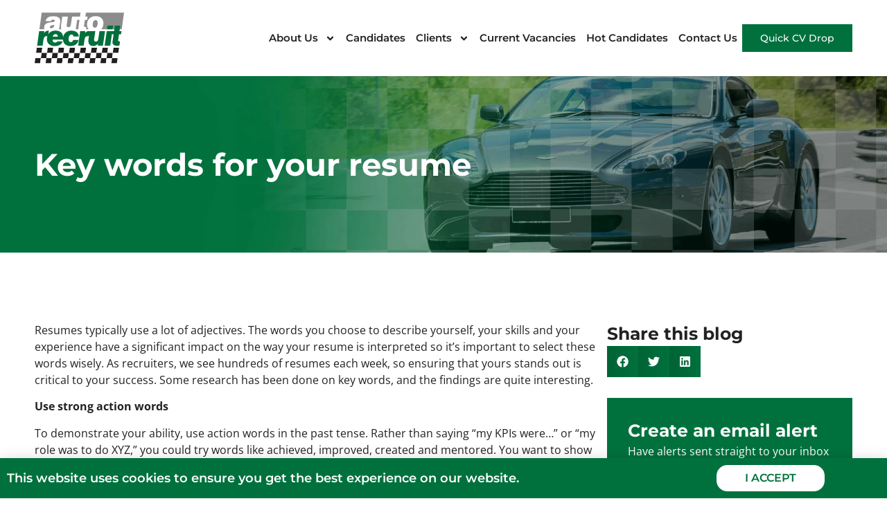

--- FILE ---
content_type: text/html; charset=UTF-8
request_url: https://autorecruit.com.au/key-words-for-your-resume/
body_size: 20176
content:
<!doctype html><html lang="en-AU" prefix="og: https://ogp.me/ns#"><head><meta charset="UTF-8"><meta name="viewport" content="width=device-width, initial-scale=1"><link rel="profile" href="https://gmpg.org/xfn/11"><title>Key words for your resume - Autorecruit</title><meta name="description" content="Learn how to choose impactful words, use strong action verbs, and avoid clichés to make your resume stand out to recruiters and employers."/><meta name="robots" content="follow, index, max-snippet:-1, max-video-preview:-1, max-image-preview:large"/><link rel="canonical" href="https://autorecruit.com.au/key-words-for-your-resume/" /><meta property="og:locale" content="en_US" /><meta property="og:type" content="article" /><meta property="og:title" content="Key words for your resume - Autorecruit" /><meta property="og:description" content="Learn how to choose impactful words, use strong action verbs, and avoid clichés to make your resume stand out to recruiters and employers." /><meta property="og:url" content="https://autorecruit.com.au/key-words-for-your-resume/" /><meta property="og:site_name" content="Auto Recruit" /><meta property="article:tag" content="Resume" /><meta property="article:section" content="News &amp; Announcements" /><meta property="og:updated_time" content="2024-05-02T19:16:18+10:00" /><meta property="og:image" content="https://autorecruit.com.au/wp-content/uploads/2023/12/auto-og.png" /><meta property="og:image:secure_url" content="https://autorecruit.com.au/wp-content/uploads/2023/12/auto-og.png" /><meta property="og:image:width" content="1200" /><meta property="og:image:height" content="630" /><meta property="og:image:alt" content="Resume" /><meta property="og:image:type" content="image/png" /><meta property="article:published_time" content="2014-10-16T12:52:10+11:00" /><meta property="article:modified_time" content="2024-05-02T19:16:18+10:00" /><meta name="twitter:card" content="summary_large_image" /><meta name="twitter:title" content="Key words for your resume - Autorecruit" /><meta name="twitter:description" content="Learn how to choose impactful words, use strong action verbs, and avoid clichés to make your resume stand out to recruiters and employers." /><meta name="twitter:image" content="https://autorecruit.com.au/wp-content/uploads/2023/12/auto-og.png" /><meta name="twitter:label1" content="Written by" /><meta name="twitter:data1" content="Refari Developer 1" /><meta name="twitter:label2" content="Time to read" /><meta name="twitter:data2" content="1 minute" /> <script type="application/ld+json" class="rank-math-schema-pro">{"@context":"https://schema.org","@graph":[{"@type":"Organization","@id":"https://autorecruit.com.au/#organization","name":"Auto Recruit","url":"https://autorecruit.com.au"},{"@type":"WebSite","@id":"https://autorecruit.com.au/#website","url":"https://autorecruit.com.au","name":"Auto Recruit","alternateName":"Auto Recruit","publisher":{"@id":"https://autorecruit.com.au/#organization"},"inLanguage":"en-AU"},{"@type":"ImageObject","@id":"https://autorecruit.com.au/wp-content/uploads/2023/12/auto-og.png","url":"https://autorecruit.com.au/wp-content/uploads/2023/12/auto-og.png","width":"1200","height":"630","inLanguage":"en-AU"},{"@type":"BreadcrumbList","@id":"https://autorecruit.com.au/key-words-for-your-resume/#breadcrumb","itemListElement":[{"@type":"ListItem","position":"1","item":{"@id":"https://autorecruit.com.au","name":"Home"}},{"@type":"ListItem","position":"2","item":{"@id":"https://autorecruit.com.au/category/news-announcements/","name":"News &amp; Announcements"}},{"@type":"ListItem","position":"3","item":{"@id":"https://autorecruit.com.au/key-words-for-your-resume/","name":"Key words for your resume"}}]},{"@type":"WebPage","@id":"https://autorecruit.com.au/key-words-for-your-resume/#webpage","url":"https://autorecruit.com.au/key-words-for-your-resume/","name":"Key words for your resume - Autorecruit","datePublished":"2014-10-16T12:52:10+11:00","dateModified":"2024-05-02T19:16:18+10:00","isPartOf":{"@id":"https://autorecruit.com.au/#website"},"primaryImageOfPage":{"@id":"https://autorecruit.com.au/wp-content/uploads/2023/12/auto-og.png"},"inLanguage":"en-AU","breadcrumb":{"@id":"https://autorecruit.com.au/key-words-for-your-resume/#breadcrumb"}},{"@type":"Person","@id":"https://autorecruit.com.au/key-words-for-your-resume/#author","name":"Refari Developer 1","image":{"@type":"ImageObject","@id":"https://autorecruit.com.au/wp-content/litespeed/avatar/078f5ef7ca26e79404716952609aa4eb.jpg?ver=1768903410","url":"https://autorecruit.com.au/wp-content/litespeed/avatar/078f5ef7ca26e79404716952609aa4eb.jpg?ver=1768903410","caption":"Refari Developer 1","inLanguage":"en-AU"},"sameAs":["https://www.refari.co/"],"worksFor":{"@id":"https://autorecruit.com.au/#organization"}},{"@type":"BlogPosting","headline":"Key words for your resume - Autorecruit","keywords":"Resume","datePublished":"2014-10-16T12:52:10+11:00","dateModified":"2024-05-02T19:16:18+10:00","articleSection":"News &amp; Announcements","author":{"@id":"https://autorecruit.com.au/key-words-for-your-resume/#author","name":"Refari Developer 1"},"publisher":{"@id":"https://autorecruit.com.au/#organization"},"description":"Learn how to choose impactful words, use strong action verbs, and avoid clich\u00e9s to make your resume stand out to recruiters and employers.","name":"Key words for your resume - Autorecruit","@id":"https://autorecruit.com.au/key-words-for-your-resume/#richSnippet","isPartOf":{"@id":"https://autorecruit.com.au/key-words-for-your-resume/#webpage"},"image":{"@id":"https://autorecruit.com.au/wp-content/uploads/2023/12/auto-og.png"},"inLanguage":"en-AU","mainEntityOfPage":{"@id":"https://autorecruit.com.au/key-words-for-your-resume/#webpage"}}]}</script> <link rel='dns-prefetch' href='//www.google.com' /><link rel='dns-prefetch' href='//refari.co' /><link rel='dns-prefetch' href='//api.refari.co' /><link rel='dns-prefetch' href='//widget.refari.co' /><link rel='dns-prefetch' href='//content.refari.co' /><link rel="alternate" type="application/rss+xml" title="Autorecruit &raquo; Feed" href="https://autorecruit.com.au/feed/" /><link rel="alternate" type="application/rss+xml" title="Autorecruit &raquo; Comments Feed" href="https://autorecruit.com.au/comments/feed/" /><link rel="alternate" type="application/rss+xml" title="Autorecruit &raquo; Key words for your resume Comments Feed" href="https://autorecruit.com.au/key-words-for-your-resume/feed/" /><link data-optimized="2" rel="stylesheet" href="https://autorecruit.com.au/wp-content/litespeed/css/49c90629bcb6f24352a104c019838299.css?ver=7bf4a" /> <script src="https://autorecruit.com.au/wp-includes/js/jquery/jquery.min.js" id="jquery-core-js"></script> <link rel="https://api.w.org/" href="https://autorecruit.com.au/wp-json/" /><link rel="alternate" title="JSON" type="application/json" href="https://autorecruit.com.au/wp-json/wp/v2/posts/1288" /><link rel="EditURI" type="application/rsd+xml" title="RSD" href="https://autorecruit.com.au/xmlrpc.php?rsd" /><link rel='shortlink' href='https://autorecruit.com.au/?p=1288' /><link rel="alternate" title="oEmbed (JSON)" type="application/json+oembed" href="https://autorecruit.com.au/wp-json/oembed/1.0/embed?url=https%3A%2F%2Fautorecruit.com.au%2Fkey-words-for-your-resume%2F" /><link rel="alternate" title="oEmbed (XML)" type="text/xml+oembed" href="https://autorecruit.com.au/wp-json/oembed/1.0/embed?url=https%3A%2F%2Fautorecruit.com.au%2Fkey-words-for-your-resume%2F&#038;format=xml" /> <script type="text/javascript" src="[data-uri]" defer></script><meta name="ti-site-data" content="[base64]" /><meta name="generator" content="Elementor 3.34.0; features: e_font_icon_svg, additional_custom_breakpoints; settings: css_print_method-external, google_font-enabled, font_display-auto">
 <script src="https://www.googletagmanager.com/gtag/js?id=G-TQN524SMVW" defer data-deferred="1"></script> <script src="[data-uri]" defer></script> <meta name="google-site-verification" content="RnNS2SLvpQbw47ovVsD5lPRAjYivshSNKQYNv7FEVJw" /> <script src="https://analytics.ahrefs.com/analytics.js" data-key="OVn3a39SAshgXFJdvNinNQ" defer="true"></script> <link rel="icon" href="https://autorecruit.com.au/wp-content/uploads/2023/12/auto-favicon-150x150.png" sizes="32x32" /><link rel="icon" href="https://autorecruit.com.au/wp-content/uploads/2023/12/auto-favicon.png" sizes="192x192" /><link rel="apple-touch-icon" href="https://autorecruit.com.au/wp-content/uploads/2023/12/auto-favicon.png" /><meta name="msapplication-TileImage" content="https://autorecruit.com.au/wp-content/uploads/2023/12/auto-favicon.png" /></head><body class="wp-singular post-template-default single single-post postid-1288 single-format-standard wp-embed-responsive wp-theme-hello-elementor wp-child-theme-hello-theme-child-master hello-elementor-default elementor-default elementor-kit-6 elementor-page-1418"><a class="skip-link screen-reader-text" href="#content">Skip to content</a><header data-elementor-type="header" data-elementor-id="110" class="elementor elementor-110 elementor-location-header" data-elementor-post-type="elementor_library"><div class="elementor-element elementor-element-e4f9b6b e-flex e-con-boxed e-con e-parent" data-id="e4f9b6b" data-element_type="container" data-settings="{&quot;sticky&quot;:&quot;top&quot;,&quot;sticky_effects_offset&quot;:100,&quot;background_background&quot;:&quot;classic&quot;,&quot;sticky_on&quot;:[&quot;desktop&quot;,&quot;laptop&quot;,&quot;tablet_extra&quot;,&quot;tablet&quot;,&quot;mobile_extra&quot;,&quot;mobile&quot;],&quot;sticky_offset&quot;:0,&quot;sticky_anchor_link_offset&quot;:0}"><div class="e-con-inner"><div class="elementor-element elementor-element-56a9b694 e-con-full logo-col e-flex e-con e-child" data-id="56a9b694" data-element_type="container" data-settings="{&quot;background_background&quot;:&quot;classic&quot;}"><div class="elementor-element elementor-element-3c09d01b elementor-widget elementor-widget-image" data-id="3c09d01b" data-element_type="widget" data-widget_type="image.default"><div class="elementor-widget-container">
<a href="/">
<img src="https://autorecruit.com.au/wp-content/uploads/2023/12/autorecruit-colored.svg" class="attachment-full size-full wp-image-3454" alt="" />								</a></div></div></div><div class="elementor-element elementor-element-64b650b4 e-con-full e-flex e-con e-child" data-id="64b650b4" data-element_type="container"><div class="elementor-element elementor-element-270bddf elementor-nav-menu--stretch elementor-nav-menu__align-end elementor-nav-menu--dropdown-tablet_extra elementor-nav-menu__text-align-aside elementor-nav-menu--toggle elementor-nav-menu--burger elementor-widget elementor-widget-nav-menu" data-id="270bddf" data-element_type="widget" data-settings="{&quot;submenu_icon&quot;:{&quot;value&quot;:&quot;&lt;svg aria-hidden=\&quot;true\&quot; class=\&quot;e-font-icon-svg e-fas-angle-down\&quot; viewBox=\&quot;0 0 320 512\&quot; xmlns=\&quot;http:\/\/www.w3.org\/2000\/svg\&quot;&gt;&lt;path d=\&quot;M143 352.3L7 216.3c-9.4-9.4-9.4-24.6 0-33.9l22.6-22.6c9.4-9.4 24.6-9.4 33.9 0l96.4 96.4 96.4-96.4c9.4-9.4 24.6-9.4 33.9 0l22.6 22.6c9.4 9.4 9.4 24.6 0 33.9l-136 136c-9.2 9.4-24.4 9.4-33.8 0z\&quot;&gt;&lt;\/path&gt;&lt;\/svg&gt;&quot;,&quot;library&quot;:&quot;fa-solid&quot;},&quot;full_width&quot;:&quot;stretch&quot;,&quot;layout&quot;:&quot;horizontal&quot;,&quot;toggle&quot;:&quot;burger&quot;}" data-widget_type="nav-menu.default"><div class="elementor-widget-container"><nav aria-label="Menu" class="elementor-nav-menu--main elementor-nav-menu__container elementor-nav-menu--layout-horizontal e--pointer-none"><ul id="menu-1-270bddf" class="elementor-nav-menu"><li class="menu-item menu-item-type-post_type menu-item-object-page menu-item-has-children menu-item-150"><a href="https://autorecruit.com.au/about-autorecruit/" class="elementor-item">About Us</a><ul class="sub-menu elementor-nav-menu--dropdown"><li class="menu-item menu-item-type-post_type menu-item-object-page menu-item-158"><a href="https://autorecruit.com.au/latest-automotive-news-announcements/" class="elementor-sub-item">News</a></li><li class="menu-item menu-item-type-post_type menu-item-object-page menu-item-161"><a href="https://autorecruit.com.au/testimonials/" class="elementor-sub-item">Testimonials</a></li></ul></li><li class="menu-item menu-item-type-post_type menu-item-object-page menu-item-151"><a href="https://autorecruit.com.au/candidates/" class="elementor-item">Candidates</a></li><li class="menu-item menu-item-type-post_type menu-item-object-page menu-item-has-children menu-item-152"><a href="https://autorecruit.com.au/autotmotive-recruitment-clients/" class="elementor-item">Clients</a><ul class="sub-menu elementor-nav-menu--dropdown"><li class="menu-item menu-item-type-post_type menu-item-object-page menu-item-159"><a href="https://autorecruit.com.au/newsletters/" class="elementor-sub-item">Newsletters</a></li><li class="menu-item menu-item-type-post_type menu-item-object-page menu-item-160"><a href="https://autorecruit.com.au/recruitment-fees/" class="elementor-sub-item">Recruitment Fees</a></li></ul></li><li class="menu-item menu-item-type-post_type menu-item-object-page menu-item-154"><a href="https://autorecruit.com.au/current-vacancies/" class="elementor-item">Current Vacancies</a></li><li class="menu-item menu-item-type-post_type menu-item-object-page menu-item-157"><a href="https://autorecruit.com.au/hot-automotive-candidates/" class="elementor-item">Hot Candidates</a></li><li class="menu-item menu-item-type-post_type menu-item-object-page menu-item-153"><a href="https://autorecruit.com.au/contact-us/" class="elementor-item">Contact Us</a></li><li class="hidden-tab menu-item menu-item-type-custom menu-item-object-custom menu-item-2438"><a href="/current-vacancies/?registerWithUs=" class="elementor-item">Quick CV Drop</a></li></ul></nav><div class="elementor-menu-toggle" role="button" tabindex="0" aria-label="Menu Toggle" aria-expanded="false">
<svg aria-hidden="true" role="presentation" class="elementor-menu-toggle__icon--open e-font-icon-svg e-eicon-menu-bar" viewBox="0 0 1000 1000" xmlns="http://www.w3.org/2000/svg"><path d="M104 333H896C929 333 958 304 958 271S929 208 896 208H104C71 208 42 237 42 271S71 333 104 333ZM104 583H896C929 583 958 554 958 521S929 458 896 458H104C71 458 42 487 42 521S71 583 104 583ZM104 833H896C929 833 958 804 958 771S929 708 896 708H104C71 708 42 737 42 771S71 833 104 833Z"></path></svg><svg aria-hidden="true" role="presentation" class="elementor-menu-toggle__icon--close e-font-icon-svg e-eicon-close" viewBox="0 0 1000 1000" xmlns="http://www.w3.org/2000/svg"><path d="M742 167L500 408 258 167C246 154 233 150 217 150 196 150 179 158 167 167 154 179 150 196 150 212 150 229 154 242 171 254L408 500 167 742C138 771 138 800 167 829 196 858 225 858 254 829L496 587 738 829C750 842 767 846 783 846 800 846 817 842 829 829 842 817 846 804 846 783 846 767 842 750 829 737L588 500 833 258C863 229 863 200 833 171 804 137 775 137 742 167Z"></path></svg></div><nav class="elementor-nav-menu--dropdown elementor-nav-menu__container" aria-hidden="true"><ul id="menu-2-270bddf" class="elementor-nav-menu"><li class="menu-item menu-item-type-post_type menu-item-object-page menu-item-has-children menu-item-150"><a href="https://autorecruit.com.au/about-autorecruit/" class="elementor-item" tabindex="-1">About Us</a><ul class="sub-menu elementor-nav-menu--dropdown"><li class="menu-item menu-item-type-post_type menu-item-object-page menu-item-158"><a href="https://autorecruit.com.au/latest-automotive-news-announcements/" class="elementor-sub-item" tabindex="-1">News</a></li><li class="menu-item menu-item-type-post_type menu-item-object-page menu-item-161"><a href="https://autorecruit.com.au/testimonials/" class="elementor-sub-item" tabindex="-1">Testimonials</a></li></ul></li><li class="menu-item menu-item-type-post_type menu-item-object-page menu-item-151"><a href="https://autorecruit.com.au/candidates/" class="elementor-item" tabindex="-1">Candidates</a></li><li class="menu-item menu-item-type-post_type menu-item-object-page menu-item-has-children menu-item-152"><a href="https://autorecruit.com.au/autotmotive-recruitment-clients/" class="elementor-item" tabindex="-1">Clients</a><ul class="sub-menu elementor-nav-menu--dropdown"><li class="menu-item menu-item-type-post_type menu-item-object-page menu-item-159"><a href="https://autorecruit.com.au/newsletters/" class="elementor-sub-item" tabindex="-1">Newsletters</a></li><li class="menu-item menu-item-type-post_type menu-item-object-page menu-item-160"><a href="https://autorecruit.com.au/recruitment-fees/" class="elementor-sub-item" tabindex="-1">Recruitment Fees</a></li></ul></li><li class="menu-item menu-item-type-post_type menu-item-object-page menu-item-154"><a href="https://autorecruit.com.au/current-vacancies/" class="elementor-item" tabindex="-1">Current Vacancies</a></li><li class="menu-item menu-item-type-post_type menu-item-object-page menu-item-157"><a href="https://autorecruit.com.au/hot-automotive-candidates/" class="elementor-item" tabindex="-1">Hot Candidates</a></li><li class="menu-item menu-item-type-post_type menu-item-object-page menu-item-153"><a href="https://autorecruit.com.au/contact-us/" class="elementor-item" tabindex="-1">Contact Us</a></li><li class="hidden-tab menu-item menu-item-type-custom menu-item-object-custom menu-item-2438"><a href="/current-vacancies/?registerWithUs=" class="elementor-item" tabindex="-1">Quick CV Drop</a></li></ul></nav></div></div></div><div class="elementor-element elementor-element-3eab404 e-con-full elementor-hidden-tablet elementor-hidden-mobile_extra elementor-hidden-mobile e-flex e-con e-child" data-id="3eab404" data-element_type="container"><div class="elementor-element elementor-element-68e7e57 elementor-mobile-align-justify elementor-align-justify elementor-widget elementor-widget-button" data-id="68e7e57" data-element_type="widget" data-widget_type="button.default"><div class="elementor-widget-container"><div class="elementor-button-wrapper">
<a class="elementor-button elementor-button-link elementor-size-md" href="/current-vacancies/?registerWithUs=">
<span class="elementor-button-content-wrapper">
<span class="elementor-button-text">Quick CV Drop</span>
</span>
</a></div></div></div></div></div></div></header><div data-elementor-type="single-post" data-elementor-id="1418" class="elementor elementor-1418 elementor-location-single post-1288 post type-post status-publish format-standard hentry category-news-announcements tag-resume" data-elementor-post-type="elementor_library"><div class="elementor-element elementor-element-6c4edba0 e-flex e-con-boxed e-con e-parent" data-id="6c4edba0" data-element_type="container" data-settings="{&quot;background_background&quot;:&quot;classic&quot;}"><div class="e-con-inner"><div class="elementor-element elementor-element-4e6e5b2e e-con-full e-flex e-con e-child" data-id="4e6e5b2e" data-element_type="container"><div class="elementor-element elementor-element-40c4c891 elementor-widget elementor-widget-theme-post-title elementor-page-title elementor-widget-heading" data-id="40c4c891" data-element_type="widget" data-widget_type="theme-post-title.default"><div class="elementor-widget-container"><h1 class="elementor-heading-title elementor-size-default">Key words for your resume</h1></div></div></div></div></div><div class="elementor-element elementor-element-6b12ce04 e-flex e-con-boxed e-con e-parent" data-id="6b12ce04" data-element_type="container" data-settings="{&quot;background_background&quot;:&quot;classic&quot;}"><div class="e-con-inner"><div class="elementor-element elementor-element-5a377034 e-con-full e-flex e-con e-child" data-id="5a377034" data-element_type="container"><div class="elementor-element elementor-element-7fcadf82 elementor-widget elementor-widget-theme-post-content" data-id="7fcadf82" data-element_type="widget" data-widget_type="theme-post-content.default"><div class="elementor-widget-container"><p>Resumes typically use a lot of adjectives. The words you choose to describe yourself, your skills and your experience have a significant impact on the way your resume is interpreted so it’s important to select these words wisely. As recruiters, we see hundreds of resumes each week, so ensuring that yours stands out is critical to your success. Some research has been done on key words, and the findings are quite interesting.</p><p><strong>Use strong action words<br />
</strong></p><p>To demonstrate your ability, use action words in the past tense. Rather than saying “my KPIs were…” or “my role was to do XYZ,” you could try words like achieved, improved, created and mentored. You want to show what you can do so make sure your words are strong. Strong statements include what you did, how you did it and the result. “I did X by implementing Y and it achieved Z.</p><p><strong>Avoid subjective terms and clichés </strong></p><p>Subjective terms and clichés are seen as negative because they don’t convey real information. For instance, don’t say you are ‘results-driven’; show the employer your actual results.” Other words and phrases to avoid include self-motivated and detail-oriented, they are over used. Read more about this <a href="http://www.careerbuilder.com/share/aboutus/pressreleasesdetail.aspx?sd=3%2F13%2F2014&amp;id=pr809&amp;ed=12%2F31%2F2014" target="_blank" rel="noopener">here</a>.</p><p>Your resume needs to <a href="https://www.lifehacker.com.au/2014/08/the-15-best-and-worst-words-to-use-on-resumes-according-to-recruiters/" target="_blank" rel="noopener">get attention</a> to secure an interview opportunity. If you want to get it right, take a look at some of our other articles that we’ve written on resumes;</p><ul><li><em><a href="/resume-templates/">Resume templates</a></em></li><li><em><a href="/resume-formatting/">Resume formatting</a></em></li><li><em><a href="/resume-writing-tips-the-basics/">Resume writing: the basics</a></em></li></ul><p>Your resume is the only chance you get to make a lasting first impression, so make it a good one.</p><p>Good luck!</p></div></div><div class="elementor-element elementor-element-5f1b55e8 elementor-post-navigation-borders-yes elementor-widget elementor-widget-post-navigation" data-id="5f1b55e8" data-element_type="widget" data-widget_type="post-navigation.default"><div class="elementor-widget-container"><div class="elementor-post-navigation" role="navigation" aria-label="Post Navigation"><div class="elementor-post-navigation__prev elementor-post-navigation__link">
<a href="https://autorecruit.com.au/resume-templates/" rel="prev"><span class="elementor-post-navigation__link__prev"><span class="post-navigation__prev--label">< Previous</span><span class="post-navigation__prev--title">Resume templates</span></span></a></div><div class="elementor-post-navigation__separator-wrapper"><div class="elementor-post-navigation__separator"></div></div><div class="elementor-post-navigation__next elementor-post-navigation__link">
<a href="https://autorecruit.com.au/boost-your-productivity-at-work/" rel="next"><span class="elementor-post-navigation__link__next"><span class="post-navigation__next--label">Next ></span><span class="post-navigation__next--title">Boost your productivity at work</span></span></a></div></div></div></div></div><div class="elementor-element elementor-element-3e840961 e-con-full e-flex e-con e-child" data-id="3e840961" data-element_type="container"><div class="elementor-element elementor-element-6fa1482 elementor-widget elementor-widget-heading" data-id="6fa1482" data-element_type="widget" data-widget_type="heading.default"><div class="elementor-widget-container"><h2 class="elementor-heading-title elementor-size-default">Share this blog</h2></div></div><div class="elementor-element elementor-element-b8bf070 elementor-share-buttons--view-icon elementor-share-buttons--color-custom elementor-share-buttons--skin-gradient elementor-share-buttons--shape-square elementor-grid-0 elementor-widget elementor-widget-share-buttons" data-id="b8bf070" data-element_type="widget" data-widget_type="share-buttons.default"><div class="elementor-widget-container"><div class="elementor-grid" role="list"><div class="elementor-grid-item" role="listitem"><div class="elementor-share-btn elementor-share-btn_facebook" role="button" tabindex="0" aria-label="Share on facebook">
<span class="elementor-share-btn__icon">
<svg aria-hidden="true" class="e-font-icon-svg e-fab-facebook" viewBox="0 0 512 512" xmlns="http://www.w3.org/2000/svg"><path d="M504 256C504 119 393 8 256 8S8 119 8 256c0 123.78 90.69 226.38 209.25 245V327.69h-63V256h63v-54.64c0-62.15 37-96.48 93.67-96.48 27.14 0 55.52 4.84 55.52 4.84v61h-31.28c-30.8 0-40.41 19.12-40.41 38.73V256h68.78l-11 71.69h-57.78V501C413.31 482.38 504 379.78 504 256z"></path></svg>							</span></div></div><div class="elementor-grid-item" role="listitem"><div class="elementor-share-btn elementor-share-btn_twitter" role="button" tabindex="0" aria-label="Share on twitter">
<span class="elementor-share-btn__icon">
<svg aria-hidden="true" class="e-font-icon-svg e-fab-twitter" viewBox="0 0 512 512" xmlns="http://www.w3.org/2000/svg"><path d="M459.37 151.716c.325 4.548.325 9.097.325 13.645 0 138.72-105.583 298.558-298.558 298.558-59.452 0-114.68-17.219-161.137-47.106 8.447.974 16.568 1.299 25.34 1.299 49.055 0 94.213-16.568 130.274-44.832-46.132-.975-84.792-31.188-98.112-72.772 6.498.974 12.995 1.624 19.818 1.624 9.421 0 18.843-1.3 27.614-3.573-48.081-9.747-84.143-51.98-84.143-102.985v-1.299c13.969 7.797 30.214 12.67 47.431 13.319-28.264-18.843-46.781-51.005-46.781-87.391 0-19.492 5.197-37.36 14.294-52.954 51.655 63.675 129.3 105.258 216.365 109.807-1.624-7.797-2.599-15.918-2.599-24.04 0-57.828 46.782-104.934 104.934-104.934 30.213 0 57.502 12.67 76.67 33.137 23.715-4.548 46.456-13.32 66.599-25.34-7.798 24.366-24.366 44.833-46.132 57.827 21.117-2.273 41.584-8.122 60.426-16.243-14.292 20.791-32.161 39.308-52.628 54.253z"></path></svg>							</span></div></div><div class="elementor-grid-item" role="listitem"><div class="elementor-share-btn elementor-share-btn_linkedin" role="button" tabindex="0" aria-label="Share on linkedin">
<span class="elementor-share-btn__icon">
<svg aria-hidden="true" class="e-font-icon-svg e-fab-linkedin" viewBox="0 0 448 512" xmlns="http://www.w3.org/2000/svg"><path d="M416 32H31.9C14.3 32 0 46.5 0 64.3v383.4C0 465.5 14.3 480 31.9 480H416c17.6 0 32-14.5 32-32.3V64.3c0-17.8-14.4-32.3-32-32.3zM135.4 416H69V202.2h66.5V416zm-33.2-243c-21.3 0-38.5-17.3-38.5-38.5S80.9 96 102.2 96c21.2 0 38.5 17.3 38.5 38.5 0 21.3-17.2 38.5-38.5 38.5zm282.1 243h-66.4V312c0-24.8-.5-56.7-34.5-56.7-34.6 0-39.9 27-39.9 54.9V416h-66.4V202.2h63.7v29.2h.9c8.9-16.8 30.6-34.5 62.9-34.5 67.2 0 79.7 44.3 79.7 101.9V416z"></path></svg>							</span></div></div></div></div></div><div class="elementor-element elementor-element-4d768942 e-flex e-con-boxed e-con e-child" data-id="4d768942" data-element_type="container" data-settings="{&quot;background_background&quot;:&quot;classic&quot;,&quot;sticky&quot;:&quot;top&quot;,&quot;sticky_on&quot;:[&quot;desktop&quot;,&quot;laptop&quot;],&quot;sticky_offset&quot;:150,&quot;sticky_parent&quot;:&quot;yes&quot;,&quot;sticky_effects_offset&quot;:0,&quot;sticky_anchor_link_offset&quot;:0}"><div class="e-con-inner"><div class="elementor-element elementor-element-836c3af elementor-widget elementor-widget-heading" data-id="836c3af" data-element_type="widget" data-widget_type="heading.default"><div class="elementor-widget-container"><h2 class="elementor-heading-title elementor-size-default">Create an email alert</h2></div></div><div class="elementor-element elementor-element-2e49d8dd elementor-widget elementor-widget-text-editor" data-id="2e49d8dd" data-element_type="widget" data-widget_type="text-editor.default"><div class="elementor-widget-container">
Have alerts sent straight to your inbox and never miss out on an opportunity.<br class=""><br class="">By subscribing you agree to AUTOrecruits Privacy terms.</div></div><div class="elementor-element elementor-element-5e40904d elementor-mobile-align-justify elementor-align-left elementor-widget elementor-widget-button" data-id="5e40904d" data-element_type="widget" data-widget_type="button.default"><div class="elementor-widget-container"><div class="elementor-button-wrapper">
<a class="elementor-button elementor-button-link elementor-size-sm" href="http://eepurl.com/dqL2u9" target="_blank">
<span class="elementor-button-content-wrapper">
<span class="elementor-button-text">Subscribe</span>
</span>
</a></div></div></div></div></div></div></div></div><div class="elementor-element elementor-element-2352ac1c e-flex e-con-boxed e-con e-parent" data-id="2352ac1c" data-element_type="container" data-settings="{&quot;background_background&quot;:&quot;classic&quot;}"><div class="e-con-inner"><div class="elementor-element elementor-element-65ae3d70 e-con-full e-flex e-con e-child" data-id="65ae3d70" data-element_type="container"><div class="elementor-element elementor-element-72fe44d4 elementor-widget elementor-widget-heading" data-id="72fe44d4" data-element_type="widget" data-widget_type="heading.default"><div class="elementor-widget-container"><h2 class="elementor-heading-title elementor-size-default">Read more news &amp; announcements</h2></div></div><div class="elementor-element elementor-element-5f085c79 elementor-widget elementor-widget-text-editor" data-id="5f085c79" data-element_type="widget" data-widget_type="text-editor.default"><div class="elementor-widget-container">
We frequently share interesting automotive industry annoucements, and we also try to let everyone else know some of the recent things we have been doing.</div></div><div class="elementor-element elementor-element-195f2e43 elementor-posts__hover-none elementor-grid-3 elementor-grid-tablet-2 elementor-grid-mobile-1 elementor-posts--thumbnail-top elementor-card-shadow-yes elementor-widget elementor-widget-posts" data-id="195f2e43" data-element_type="widget" data-settings="{&quot;cards_columns&quot;:&quot;3&quot;,&quot;cards_columns_tablet&quot;:&quot;2&quot;,&quot;cards_columns_mobile&quot;:&quot;1&quot;,&quot;cards_row_gap&quot;:{&quot;unit&quot;:&quot;px&quot;,&quot;size&quot;:35,&quot;sizes&quot;:[]},&quot;cards_row_gap_laptop&quot;:{&quot;unit&quot;:&quot;px&quot;,&quot;size&quot;:&quot;&quot;,&quot;sizes&quot;:[]},&quot;cards_row_gap_tablet_extra&quot;:{&quot;unit&quot;:&quot;px&quot;,&quot;size&quot;:&quot;&quot;,&quot;sizes&quot;:[]},&quot;cards_row_gap_tablet&quot;:{&quot;unit&quot;:&quot;px&quot;,&quot;size&quot;:&quot;&quot;,&quot;sizes&quot;:[]},&quot;cards_row_gap_mobile_extra&quot;:{&quot;unit&quot;:&quot;px&quot;,&quot;size&quot;:&quot;&quot;,&quot;sizes&quot;:[]},&quot;cards_row_gap_mobile&quot;:{&quot;unit&quot;:&quot;px&quot;,&quot;size&quot;:&quot;&quot;,&quot;sizes&quot;:[]}}" data-widget_type="posts.cards"><div class="elementor-widget-container"><div class="elementor-posts-container elementor-posts elementor-posts--skin-cards elementor-grid" role="list"><article class="elementor-post elementor-grid-item post-3188 post type-post status-publish format-standard has-post-thumbnail hentry category-news-announcements tag-utes-4wds" role="listitem"><div class="elementor-post__card">
<a class="elementor-post__thumbnail__link" href="https://autorecruit.com.au/utes-and-4wds-set-to-have-lower-nves-targets-following-extensive-industry-pushback/" tabindex="-1" ><div class="elementor-post__thumbnail"><img data-lazyloaded="1" data-placeholder-resp="300x180" src="[data-uri]" fetchpriority="high" width="300" height="180" data-src="https://autorecruit.com.au/wp-content/uploads/2024/03/Chris-Bowen-shorten-300x500-1-300x180.png.webp" class="attachment-medium size-medium wp-image-3189" alt="Utes and 4WDs set to have lower NVES targets following extensive industry pushback" decoding="async" data-srcset="https://autorecruit.com.au/wp-content/uploads/2024/03/Chris-Bowen-shorten-300x500-1-300x180.png.webp 300w, https://autorecruit.com.au/wp-content/uploads/2024/03/Chris-Bowen-shorten-300x500-1.png.webp 500w" data-sizes="(max-width: 300px) 100vw, 300px" /><noscript><img fetchpriority="high" width="300" height="180" src="https://autorecruit.com.au/wp-content/uploads/2024/03/Chris-Bowen-shorten-300x500-1-300x180.png.webp" class="attachment-medium size-medium wp-image-3189" alt="Utes and 4WDs set to have lower NVES targets following extensive industry pushback" decoding="async" srcset="https://autorecruit.com.au/wp-content/uploads/2024/03/Chris-Bowen-shorten-300x500-1-300x180.png.webp 300w, https://autorecruit.com.au/wp-content/uploads/2024/03/Chris-Bowen-shorten-300x500-1.png.webp 500w" sizes="(max-width: 300px) 100vw, 300px" /></noscript></div></a><div class="elementor-post__badge">News &amp; Announcements</div><div class="elementor-post__text"><h3 class="elementor-post__title">
<a href="https://autorecruit.com.au/utes-and-4wds-set-to-have-lower-nves-targets-following-extensive-industry-pushback/" >
Utes and 4WDs set to have lower NVES targets following extensive industry pushback			</a></h3><div class="elementor-post__excerpt"><p><a href="https://autorecruit.com.au/utes-and-4wds-set-to-have-lower-nves-targets-following-extensive-industry-pushback/" class="excerpt">The Federal Government will water down its controversial new vehicle efficiency standard (NVES) before introducing it into parliament tomorrow.It is believed the government will soften the CO2 targets for utes and some four-wheel-drives in response</a></p></div>
<a class="elementor-post__read-more" href="https://autorecruit.com.au/utes-and-4wds-set-to-have-lower-nves-targets-following-extensive-industry-pushback/" aria-label="Read more about Utes and 4WDs set to have lower NVES targets following extensive industry pushback" tabindex="-1" >
Read More »		</a></div></div></article><article class="elementor-post elementor-grid-item post-1229 post type-post status-publish format-standard hentry category-news-announcements tag-recruiter" role="listitem"><div class="elementor-post__card"><div class="elementor-post__text"><h3 class="elementor-post__title">
<a href="https://autorecruit.com.au/working-with-a-recruiter/" >
Working with a recruiter			</a></h3><div class="elementor-post__excerpt"><p><a href="https://autorecruit.com.au/working-with-a-recruiter/" class="excerpt">At AUTOrecruit, we have a team of Recruitment Consultants who work on a variety of roles. Roles we work on are for all industry segments, which keeps us quite busy. As a result, we work</a></p></div>
<a class="elementor-post__read-more" href="https://autorecruit.com.au/working-with-a-recruiter/" aria-label="Read more about Working with a recruiter" tabindex="-1" >
Read More »		</a></div></div></article><article class="elementor-post elementor-grid-item post-1197 post type-post status-publish format-standard hentry category-news-announcements tag-jobkeeper" role="listitem"><div class="elementor-post__card"><div class="elementor-post__text"><h3 class="elementor-post__title">
<a href="https://autorecruit.com.au/jobkeeper-direction-upheld-as-reasonable-practical/" >
JobKeeper direction upheld as reasonable, practical			</a></h3><div class="elementor-post__excerpt"><p><a href="https://autorecruit.com.au/jobkeeper-direction-upheld-as-reasonable-practical/" class="excerpt">The Fair Work Commission has rejected arguments that an employer’s JobKeeper-enabling direction was unreasonable because it disproportionately affected permanent workers. It also required some casuals receiving JobKeeper to work more hours. Cash-in-transit company Prosegur Australia</a></p></div>
<a class="elementor-post__read-more" href="https://autorecruit.com.au/jobkeeper-direction-upheld-as-reasonable-practical/" aria-label="Read more about JobKeeper direction upheld as reasonable, practical" tabindex="-1" >
Read More »		</a></div></div></article></div></div></div></div></div></div></div><footer data-elementor-type="footer" data-elementor-id="114" class="elementor elementor-114 elementor-location-footer" data-elementor-post-type="elementor_library"><div class="elementor-element elementor-element-414918e e-flex e-con-boxed e-con e-parent" data-id="414918e" data-element_type="container" data-settings="{&quot;background_background&quot;:&quot;classic&quot;}"><div class="e-con-inner"><div class="elementor-element elementor-element-ca8af12 e-con-full e-flex e-con e-child" data-id="ca8af12" data-element_type="container"><div class="elementor-element elementor-element-cb4b3d3 elementor-widget elementor-widget-image" data-id="cb4b3d3" data-element_type="widget" data-widget_type="image.default"><div class="elementor-widget-container">
<a href="/">
<img src="https://autorecruit.com.au/wp-content/uploads/2023/12/autorecruit-white.svg" class="attachment-full size-full wp-image-3456" alt="" />								</a></div></div></div><div class="elementor-element elementor-element-149f5d3 e-con-full e-flex e-con e-child" data-id="149f5d3" data-element_type="container"><div class="elementor-element elementor-element-6486c02 elementor-widget elementor-widget-text-editor" data-id="6486c02" data-element_type="widget" data-widget_type="text-editor.default"><div class="elementor-widget-container">
AUTOrecruit provides a direct and tailored solution to dealerships and automotive related businesses throughout Australia and the South Pacific region.
<br class=""><br class="">
With a wide range of industry knowledge and connections, we have proven results in filling vacancies and finding people jobs.</div></div><div class="elementor-element elementor-element-1de1e13 elementor-shape-circle e-grid-align-left elementor-grid-0 elementor-widget elementor-widget-social-icons" data-id="1de1e13" data-element_type="widget" data-widget_type="social-icons.default"><div class="elementor-widget-container"><div class="elementor-social-icons-wrapper elementor-grid" role="list">
<span class="elementor-grid-item" role="listitem">
<a class="elementor-icon elementor-social-icon elementor-social-icon-facebook elementor-repeater-item-3d51087" href="https://www.facebook.com/autorecruit" target="_blank">
<span class="elementor-screen-only">Facebook</span>
<svg aria-hidden="true" class="e-font-icon-svg e-fab-facebook" viewBox="0 0 512 512" xmlns="http://www.w3.org/2000/svg"><path d="M504 256C504 119 393 8 256 8S8 119 8 256c0 123.78 90.69 226.38 209.25 245V327.69h-63V256h63v-54.64c0-62.15 37-96.48 93.67-96.48 27.14 0 55.52 4.84 55.52 4.84v61h-31.28c-30.8 0-40.41 19.12-40.41 38.73V256h68.78l-11 71.69h-57.78V501C413.31 482.38 504 379.78 504 256z"></path></svg>					</a>
</span>
<span class="elementor-grid-item" role="listitem">
<a class="elementor-icon elementor-social-icon elementor-social-icon-linkedin-in elementor-repeater-item-8666bb7" href="https://www.linkedin.com/company/autorecruit-pty-ltd" target="_blank">
<span class="elementor-screen-only">Linkedin-in</span>
<svg aria-hidden="true" class="e-font-icon-svg e-fab-linkedin-in" viewBox="0 0 448 512" xmlns="http://www.w3.org/2000/svg"><path d="M100.28 448H7.4V148.9h92.88zM53.79 108.1C24.09 108.1 0 83.5 0 53.8a53.79 53.79 0 0 1 107.58 0c0 29.7-24.1 54.3-53.79 54.3zM447.9 448h-92.68V302.4c0-34.7-.7-79.2-48.29-79.2-48.29 0-55.69 37.7-55.69 76.7V448h-92.78V148.9h89.08v40.8h1.3c12.4-23.5 42.69-48.3 87.88-48.3 94 0 111.28 61.9 111.28 142.3V448z"></path></svg>					</a>
</span>
<span class="elementor-grid-item" role="listitem">
<a class="elementor-icon elementor-social-icon elementor-social-icon-twitter elementor-repeater-item-018126d" href="https://twitter.com/autorecruit" target="_blank">
<span class="elementor-screen-only">Twitter</span>
<svg aria-hidden="true" class="e-font-icon-svg e-fab-twitter" viewBox="0 0 512 512" xmlns="http://www.w3.org/2000/svg"><path d="M459.37 151.716c.325 4.548.325 9.097.325 13.645 0 138.72-105.583 298.558-298.558 298.558-59.452 0-114.68-17.219-161.137-47.106 8.447.974 16.568 1.299 25.34 1.299 49.055 0 94.213-16.568 130.274-44.832-46.132-.975-84.792-31.188-98.112-72.772 6.498.974 12.995 1.624 19.818 1.624 9.421 0 18.843-1.3 27.614-3.573-48.081-9.747-84.143-51.98-84.143-102.985v-1.299c13.969 7.797 30.214 12.67 47.431 13.319-28.264-18.843-46.781-51.005-46.781-87.391 0-19.492 5.197-37.36 14.294-52.954 51.655 63.675 129.3 105.258 216.365 109.807-1.624-7.797-2.599-15.918-2.599-24.04 0-57.828 46.782-104.934 104.934-104.934 30.213 0 57.502 12.67 76.67 33.137 23.715-4.548 46.456-13.32 66.599-25.34-7.798 24.366-24.366 44.833-46.132 57.827 21.117-2.273 41.584-8.122 60.426-16.243-14.292 20.791-32.161 39.308-52.628 54.253z"></path></svg>					</a>
</span>
<span class="elementor-grid-item" role="listitem">
<a class="elementor-icon elementor-social-icon elementor-social-icon-rss elementor-repeater-item-43f644b" href="https://www.autorecruit.com.au/feed/?post_type=jobpost" target="_blank">
<span class="elementor-screen-only">Rss</span>
<svg aria-hidden="true" class="e-font-icon-svg e-fas-rss" viewBox="0 0 448 512" xmlns="http://www.w3.org/2000/svg"><path d="M128.081 415.959c0 35.369-28.672 64.041-64.041 64.041S0 451.328 0 415.959s28.672-64.041 64.041-64.041 64.04 28.673 64.04 64.041zm175.66 47.25c-8.354-154.6-132.185-278.587-286.95-286.95C7.656 175.765 0 183.105 0 192.253v48.069c0 8.415 6.49 15.472 14.887 16.018 111.832 7.284 201.473 96.702 208.772 208.772.547 8.397 7.604 14.887 16.018 14.887h48.069c9.149.001 16.489-7.655 15.995-16.79zm144.249.288C439.596 229.677 251.465 40.445 16.503 32.01 7.473 31.686 0 38.981 0 48.016v48.068c0 8.625 6.835 15.645 15.453 15.999 191.179 7.839 344.627 161.316 352.465 352.465.353 8.618 7.373 15.453 15.999 15.453h48.068c9.034-.001 16.329-7.474 16.005-16.504z"></path></svg>					</a>
</span></div></div></div></div></div></div><div class="elementor-element elementor-element-5d52f8de e-flex e-con-boxed e-con e-parent" data-id="5d52f8de" data-element_type="container" data-settings="{&quot;background_background&quot;:&quot;classic&quot;}"><div class="e-con-inner"><div class="elementor-element elementor-element-b1db7f3 e-con-full e-flex e-con e-child" data-id="b1db7f3" data-element_type="container"><div class="elementor-element elementor-element-64c9a32e elementor-widget elementor-widget-text-editor" data-id="64c9a32e" data-element_type="widget" data-widget_type="text-editor.default"><div class="elementor-widget-container">
© Copyright 2026 AUTOrecruit. All Rights Reserved.</div></div></div><div class="elementor-element elementor-element-1e890320 e-con-full e-flex e-con e-child" data-id="1e890320" data-element_type="container"><div class="elementor-element elementor-element-38103b09 elementor-widget__width-auto elementor-widget elementor-widget-text-editor" data-id="38103b09" data-element_type="widget" data-widget_type="text-editor.default"><div class="elementor-widget-container">
Made with</div></div><div class="elementor-element elementor-element-290d01fe elementor-view-default elementor-widget elementor-widget-icon" data-id="290d01fe" data-element_type="widget" data-widget_type="icon.default"><div class="elementor-widget-container"><div class="elementor-icon-wrapper"><div class="elementor-icon">
<svg aria-hidden="true" class="e-font-icon-svg e-fas-heart" viewBox="0 0 512 512" xmlns="http://www.w3.org/2000/svg"><path d="M462.3 62.6C407.5 15.9 326 24.3 275.7 76.2L256 96.5l-19.7-20.3C186.1 24.3 104.5 15.9 49.7 62.6c-62.8 53.6-66.1 149.8-9.9 207.9l193.5 199.8c12.5 12.9 32.8 12.9 45.3 0l193.5-199.8c56.3-58.1 53-154.3-9.8-207.9z"></path></svg></div></div></div></div><div class="elementor-element elementor-element-25c38e33 elementor-widget__width-auto elementor-widget elementor-widget-text-editor" data-id="25c38e33" data-element_type="widget" data-widget_type="text-editor.default"><div class="elementor-widget-container">
by</div></div><div class="elementor-element elementor-element-552e9b33 elementor-widget__width-initial elementor-widget elementor-widget-image" data-id="552e9b33" data-element_type="widget" data-widget_type="image.default"><div class="elementor-widget-container">
<a href="http://refari.co">
<img data-lazyloaded="1" src="[data-uri]" data-src="https://autorecruit.com.au/wp-content/uploads/2023/12/Refari-Logo-White.svg" class="attachment-full size-full wp-image-113" alt="Refari" /><noscript><img src="https://autorecruit.com.au/wp-content/uploads/2023/12/Refari-Logo-White.svg" class="attachment-full size-full wp-image-113" alt="Refari" /></noscript>								</a></div></div></div></div></div></footer> <script type="speculationrules">{"prefetch":[{"source":"document","where":{"and":[{"href_matches":"\/*"},{"not":{"href_matches":["\/wp-*.php","\/wp-admin\/*","\/wp-content\/uploads\/*","\/wp-content\/*","\/wp-content\/plugins\/*","\/wp-content\/themes\/hello-theme-child-master\/*","\/wp-content\/themes\/hello-elementor\/*","\/*\\?(.+)"]}},{"not":{"selector_matches":"a[rel~=\"nofollow\"]"}},{"not":{"selector_matches":".no-prefetch, .no-prefetch a"}}]},"eagerness":"conservative"}]}</script> <div data-elementor-type="popup" data-elementor-id="116" class="elementor elementor-116 elementor-location-popup" data-elementor-settings="{&quot;prevent_close_on_background_click&quot;:&quot;yes&quot;,&quot;prevent_close_on_esc_key&quot;:&quot;yes&quot;,&quot;triggers&quot;:{&quot;page_load&quot;:&quot;yes&quot;,&quot;page_load_delay&quot;:0},&quot;timing&quot;:[]}" data-elementor-post-type="elementor_library"><section class="elementor-section elementor-top-section elementor-element elementor-element-1a301488 elementor-section-content-middle elementor-section-boxed elementor-section-height-default elementor-section-height-default" data-id="1a301488" data-element_type="section" data-settings="{&quot;background_background&quot;:&quot;classic&quot;}"><div class="elementor-container elementor-column-gap-default"><div class="elementor-column elementor-col-50 elementor-top-column elementor-element elementor-element-52f44d98" data-id="52f44d98" data-element_type="column" data-settings="{&quot;background_background&quot;:&quot;classic&quot;}"><div class="elementor-widget-wrap elementor-element-populated"><div class="elementor-element elementor-element-33519a71 elementor-widget elementor-widget-heading" data-id="33519a71" data-element_type="widget" data-widget_type="heading.default"><div class="elementor-widget-container"><h2 class="elementor-heading-title elementor-size-default">This website uses cookies to ensure you get the best experience on our website.</h2></div></div></div></div><div class="elementor-column elementor-col-50 elementor-top-column elementor-element elementor-element-75546254" data-id="75546254" data-element_type="column"><div class="elementor-widget-wrap elementor-element-populated"><div class="elementor-element elementor-element-a5f8458 elementor-mobile-align-center elementor-widget elementor-widget-button" data-id="a5f8458" data-element_type="widget" data-widget_type="button.default"><div class="elementor-widget-container"><div class="elementor-button-wrapper">
<a class="elementor-button elementor-button-link elementor-size-sm" href="#elementor-action%3Aaction%3Dpopup%3Aclose%26settings%3DeyJkb19ub3Rfc2hvd19hZ2FpbiI6InllcyJ9">
<span class="elementor-button-content-wrapper">
<span class="elementor-button-text">I accept</span>
</span>
</a></div></div></div></div></div></div></section></div> <script src="[data-uri]" defer></script> <script id="elementor-frontend-js-extra" src="[data-uri]" defer></script> <script id="elementor-frontend-js-before" src="[data-uri]" defer></script> <script id="gforms_recaptcha_recaptcha-js-extra" src="[data-uri]" defer></script> <script src="https://www.google.com/recaptcha/api.js?render=6LdYB-gnAAAAANPAdZhYvNz-FaOgKHJOmL87tJFW&amp;ver=2.0.0" id="gforms_recaptcha_recaptcha-js" defer data-wp-strategy="defer"></script> <script id="eael-general-js-extra" src="[data-uri]" defer></script> <script id="wp-i18n-js-after" src="[data-uri]" defer></script> <script id="elementor-pro-frontend-js-before" src="[data-uri]" defer></script> <script data-no-optimize="1">window.lazyLoadOptions=Object.assign({},{threshold:300},window.lazyLoadOptions||{});!function(t,e){"object"==typeof exports&&"undefined"!=typeof module?module.exports=e():"function"==typeof define&&define.amd?define(e):(t="undefined"!=typeof globalThis?globalThis:t||self).LazyLoad=e()}(this,function(){"use strict";function e(){return(e=Object.assign||function(t){for(var e=1;e<arguments.length;e++){var n,a=arguments[e];for(n in a)Object.prototype.hasOwnProperty.call(a,n)&&(t[n]=a[n])}return t}).apply(this,arguments)}function o(t){return e({},at,t)}function l(t,e){return t.getAttribute(gt+e)}function c(t){return l(t,vt)}function s(t,e){return function(t,e,n){e=gt+e;null!==n?t.setAttribute(e,n):t.removeAttribute(e)}(t,vt,e)}function i(t){return s(t,null),0}function r(t){return null===c(t)}function u(t){return c(t)===_t}function d(t,e,n,a){t&&(void 0===a?void 0===n?t(e):t(e,n):t(e,n,a))}function f(t,e){et?t.classList.add(e):t.className+=(t.className?" ":"")+e}function _(t,e){et?t.classList.remove(e):t.className=t.className.replace(new RegExp("(^|\\s+)"+e+"(\\s+|$)")," ").replace(/^\s+/,"").replace(/\s+$/,"")}function g(t){return t.llTempImage}function v(t,e){!e||(e=e._observer)&&e.unobserve(t)}function b(t,e){t&&(t.loadingCount+=e)}function p(t,e){t&&(t.toLoadCount=e)}function n(t){for(var e,n=[],a=0;e=t.children[a];a+=1)"SOURCE"===e.tagName&&n.push(e);return n}function h(t,e){(t=t.parentNode)&&"PICTURE"===t.tagName&&n(t).forEach(e)}function a(t,e){n(t).forEach(e)}function m(t){return!!t[lt]}function E(t){return t[lt]}function I(t){return delete t[lt]}function y(e,t){var n;m(e)||(n={},t.forEach(function(t){n[t]=e.getAttribute(t)}),e[lt]=n)}function L(a,t){var o;m(a)&&(o=E(a),t.forEach(function(t){var e,n;e=a,(t=o[n=t])?e.setAttribute(n,t):e.removeAttribute(n)}))}function k(t,e,n){f(t,e.class_loading),s(t,st),n&&(b(n,1),d(e.callback_loading,t,n))}function A(t,e,n){n&&t.setAttribute(e,n)}function O(t,e){A(t,rt,l(t,e.data_sizes)),A(t,it,l(t,e.data_srcset)),A(t,ot,l(t,e.data_src))}function w(t,e,n){var a=l(t,e.data_bg_multi),o=l(t,e.data_bg_multi_hidpi);(a=nt&&o?o:a)&&(t.style.backgroundImage=a,n=n,f(t=t,(e=e).class_applied),s(t,dt),n&&(e.unobserve_completed&&v(t,e),d(e.callback_applied,t,n)))}function x(t,e){!e||0<e.loadingCount||0<e.toLoadCount||d(t.callback_finish,e)}function M(t,e,n){t.addEventListener(e,n),t.llEvLisnrs[e]=n}function N(t){return!!t.llEvLisnrs}function z(t){if(N(t)){var e,n,a=t.llEvLisnrs;for(e in a){var o=a[e];n=e,o=o,t.removeEventListener(n,o)}delete t.llEvLisnrs}}function C(t,e,n){var a;delete t.llTempImage,b(n,-1),(a=n)&&--a.toLoadCount,_(t,e.class_loading),e.unobserve_completed&&v(t,n)}function R(i,r,c){var l=g(i)||i;N(l)||function(t,e,n){N(t)||(t.llEvLisnrs={});var a="VIDEO"===t.tagName?"loadeddata":"load";M(t,a,e),M(t,"error",n)}(l,function(t){var e,n,a,o;n=r,a=c,o=u(e=i),C(e,n,a),f(e,n.class_loaded),s(e,ut),d(n.callback_loaded,e,a),o||x(n,a),z(l)},function(t){var e,n,a,o;n=r,a=c,o=u(e=i),C(e,n,a),f(e,n.class_error),s(e,ft),d(n.callback_error,e,a),o||x(n,a),z(l)})}function T(t,e,n){var a,o,i,r,c;t.llTempImage=document.createElement("IMG"),R(t,e,n),m(c=t)||(c[lt]={backgroundImage:c.style.backgroundImage}),i=n,r=l(a=t,(o=e).data_bg),c=l(a,o.data_bg_hidpi),(r=nt&&c?c:r)&&(a.style.backgroundImage='url("'.concat(r,'")'),g(a).setAttribute(ot,r),k(a,o,i)),w(t,e,n)}function G(t,e,n){var a;R(t,e,n),a=e,e=n,(t=Et[(n=t).tagName])&&(t(n,a),k(n,a,e))}function D(t,e,n){var a;a=t,(-1<It.indexOf(a.tagName)?G:T)(t,e,n)}function S(t,e,n){var a;t.setAttribute("loading","lazy"),R(t,e,n),a=e,(e=Et[(n=t).tagName])&&e(n,a),s(t,_t)}function V(t){t.removeAttribute(ot),t.removeAttribute(it),t.removeAttribute(rt)}function j(t){h(t,function(t){L(t,mt)}),L(t,mt)}function F(t){var e;(e=yt[t.tagName])?e(t):m(e=t)&&(t=E(e),e.style.backgroundImage=t.backgroundImage)}function P(t,e){var n;F(t),n=e,r(e=t)||u(e)||(_(e,n.class_entered),_(e,n.class_exited),_(e,n.class_applied),_(e,n.class_loading),_(e,n.class_loaded),_(e,n.class_error)),i(t),I(t)}function U(t,e,n,a){var o;n.cancel_on_exit&&(c(t)!==st||"IMG"===t.tagName&&(z(t),h(o=t,function(t){V(t)}),V(o),j(t),_(t,n.class_loading),b(a,-1),i(t),d(n.callback_cancel,t,e,a)))}function $(t,e,n,a){var o,i,r=(i=t,0<=bt.indexOf(c(i)));s(t,"entered"),f(t,n.class_entered),_(t,n.class_exited),o=t,i=a,n.unobserve_entered&&v(o,i),d(n.callback_enter,t,e,a),r||D(t,n,a)}function q(t){return t.use_native&&"loading"in HTMLImageElement.prototype}function H(t,o,i){t.forEach(function(t){return(a=t).isIntersecting||0<a.intersectionRatio?$(t.target,t,o,i):(e=t.target,n=t,a=o,t=i,void(r(e)||(f(e,a.class_exited),U(e,n,a,t),d(a.callback_exit,e,n,t))));var e,n,a})}function B(e,n){var t;tt&&!q(e)&&(n._observer=new IntersectionObserver(function(t){H(t,e,n)},{root:(t=e).container===document?null:t.container,rootMargin:t.thresholds||t.threshold+"px"}))}function J(t){return Array.prototype.slice.call(t)}function K(t){return t.container.querySelectorAll(t.elements_selector)}function Q(t){return c(t)===ft}function W(t,e){return e=t||K(e),J(e).filter(r)}function X(e,t){var n;(n=K(e),J(n).filter(Q)).forEach(function(t){_(t,e.class_error),i(t)}),t.update()}function t(t,e){var n,a,t=o(t);this._settings=t,this.loadingCount=0,B(t,this),n=t,a=this,Y&&window.addEventListener("online",function(){X(n,a)}),this.update(e)}var Y="undefined"!=typeof window,Z=Y&&!("onscroll"in window)||"undefined"!=typeof navigator&&/(gle|ing|ro)bot|crawl|spider/i.test(navigator.userAgent),tt=Y&&"IntersectionObserver"in window,et=Y&&"classList"in document.createElement("p"),nt=Y&&1<window.devicePixelRatio,at={elements_selector:".lazy",container:Z||Y?document:null,threshold:300,thresholds:null,data_src:"src",data_srcset:"srcset",data_sizes:"sizes",data_bg:"bg",data_bg_hidpi:"bg-hidpi",data_bg_multi:"bg-multi",data_bg_multi_hidpi:"bg-multi-hidpi",data_poster:"poster",class_applied:"applied",class_loading:"litespeed-loading",class_loaded:"litespeed-loaded",class_error:"error",class_entered:"entered",class_exited:"exited",unobserve_completed:!0,unobserve_entered:!1,cancel_on_exit:!0,callback_enter:null,callback_exit:null,callback_applied:null,callback_loading:null,callback_loaded:null,callback_error:null,callback_finish:null,callback_cancel:null,use_native:!1},ot="src",it="srcset",rt="sizes",ct="poster",lt="llOriginalAttrs",st="loading",ut="loaded",dt="applied",ft="error",_t="native",gt="data-",vt="ll-status",bt=[st,ut,dt,ft],pt=[ot],ht=[ot,ct],mt=[ot,it,rt],Et={IMG:function(t,e){h(t,function(t){y(t,mt),O(t,e)}),y(t,mt),O(t,e)},IFRAME:function(t,e){y(t,pt),A(t,ot,l(t,e.data_src))},VIDEO:function(t,e){a(t,function(t){y(t,pt),A(t,ot,l(t,e.data_src))}),y(t,ht),A(t,ct,l(t,e.data_poster)),A(t,ot,l(t,e.data_src)),t.load()}},It=["IMG","IFRAME","VIDEO"],yt={IMG:j,IFRAME:function(t){L(t,pt)},VIDEO:function(t){a(t,function(t){L(t,pt)}),L(t,ht),t.load()}},Lt=["IMG","IFRAME","VIDEO"];return t.prototype={update:function(t){var e,n,a,o=this._settings,i=W(t,o);{if(p(this,i.length),!Z&&tt)return q(o)?(e=o,n=this,i.forEach(function(t){-1!==Lt.indexOf(t.tagName)&&S(t,e,n)}),void p(n,0)):(t=this._observer,o=i,t.disconnect(),a=t,void o.forEach(function(t){a.observe(t)}));this.loadAll(i)}},destroy:function(){this._observer&&this._observer.disconnect(),K(this._settings).forEach(function(t){I(t)}),delete this._observer,delete this._settings,delete this.loadingCount,delete this.toLoadCount},loadAll:function(t){var e=this,n=this._settings;W(t,n).forEach(function(t){v(t,e),D(t,n,e)})},restoreAll:function(){var e=this._settings;K(e).forEach(function(t){P(t,e)})}},t.load=function(t,e){e=o(e);D(t,e)},t.resetStatus=function(t){i(t)},t}),function(t,e){"use strict";function n(){e.body.classList.add("litespeed_lazyloaded")}function a(){console.log("[LiteSpeed] Start Lazy Load"),o=new LazyLoad(Object.assign({},t.lazyLoadOptions||{},{elements_selector:"[data-lazyloaded]",callback_finish:n})),i=function(){o.update()},t.MutationObserver&&new MutationObserver(i).observe(e.documentElement,{childList:!0,subtree:!0,attributes:!0})}var o,i;t.addEventListener?t.addEventListener("load",a,!1):t.attachEvent("onload",a)}(window,document);</script><script data-optimized="1" src="https://autorecruit.com.au/wp-content/litespeed/js/a240f1a7535a65802d83141468d0d973.js?ver=7bf4a" defer></script><script defer src="https://static.cloudflareinsights.com/beacon.min.js/vcd15cbe7772f49c399c6a5babf22c1241717689176015" integrity="sha512-ZpsOmlRQV6y907TI0dKBHq9Md29nnaEIPlkf84rnaERnq6zvWvPUqr2ft8M1aS28oN72PdrCzSjY4U6VaAw1EQ==" data-cf-beacon='{"version":"2024.11.0","token":"e67d5fcc657e475295487714032693e2","r":1,"server_timing":{"name":{"cfCacheStatus":true,"cfEdge":true,"cfExtPri":true,"cfL4":true,"cfOrigin":true,"cfSpeedBrain":true},"location_startswith":null}}' crossorigin="anonymous"></script>
</body></html>
<!-- Page optimized by LiteSpeed Cache @2026-01-24 04:33:04 -->

<!-- Page cached by LiteSpeed Cache 7.7 on 2026-01-24 04:33:04 -->

--- FILE ---
content_type: text/html; charset=utf-8
request_url: https://www.google.com/recaptcha/api2/anchor?ar=1&k=6LdYB-gnAAAAANPAdZhYvNz-FaOgKHJOmL87tJFW&co=aHR0cHM6Ly9hdXRvcmVjcnVpdC5jb20uYXU6NDQz&hl=en&v=N67nZn4AqZkNcbeMu4prBgzg&size=invisible&anchor-ms=20000&execute-ms=30000&cb=t3ss50u7h5fj
body_size: 49708
content:
<!DOCTYPE HTML><html dir="ltr" lang="en"><head><meta http-equiv="Content-Type" content="text/html; charset=UTF-8">
<meta http-equiv="X-UA-Compatible" content="IE=edge">
<title>reCAPTCHA</title>
<style type="text/css">
/* cyrillic-ext */
@font-face {
  font-family: 'Roboto';
  font-style: normal;
  font-weight: 400;
  font-stretch: 100%;
  src: url(//fonts.gstatic.com/s/roboto/v48/KFO7CnqEu92Fr1ME7kSn66aGLdTylUAMa3GUBHMdazTgWw.woff2) format('woff2');
  unicode-range: U+0460-052F, U+1C80-1C8A, U+20B4, U+2DE0-2DFF, U+A640-A69F, U+FE2E-FE2F;
}
/* cyrillic */
@font-face {
  font-family: 'Roboto';
  font-style: normal;
  font-weight: 400;
  font-stretch: 100%;
  src: url(//fonts.gstatic.com/s/roboto/v48/KFO7CnqEu92Fr1ME7kSn66aGLdTylUAMa3iUBHMdazTgWw.woff2) format('woff2');
  unicode-range: U+0301, U+0400-045F, U+0490-0491, U+04B0-04B1, U+2116;
}
/* greek-ext */
@font-face {
  font-family: 'Roboto';
  font-style: normal;
  font-weight: 400;
  font-stretch: 100%;
  src: url(//fonts.gstatic.com/s/roboto/v48/KFO7CnqEu92Fr1ME7kSn66aGLdTylUAMa3CUBHMdazTgWw.woff2) format('woff2');
  unicode-range: U+1F00-1FFF;
}
/* greek */
@font-face {
  font-family: 'Roboto';
  font-style: normal;
  font-weight: 400;
  font-stretch: 100%;
  src: url(//fonts.gstatic.com/s/roboto/v48/KFO7CnqEu92Fr1ME7kSn66aGLdTylUAMa3-UBHMdazTgWw.woff2) format('woff2');
  unicode-range: U+0370-0377, U+037A-037F, U+0384-038A, U+038C, U+038E-03A1, U+03A3-03FF;
}
/* math */
@font-face {
  font-family: 'Roboto';
  font-style: normal;
  font-weight: 400;
  font-stretch: 100%;
  src: url(//fonts.gstatic.com/s/roboto/v48/KFO7CnqEu92Fr1ME7kSn66aGLdTylUAMawCUBHMdazTgWw.woff2) format('woff2');
  unicode-range: U+0302-0303, U+0305, U+0307-0308, U+0310, U+0312, U+0315, U+031A, U+0326-0327, U+032C, U+032F-0330, U+0332-0333, U+0338, U+033A, U+0346, U+034D, U+0391-03A1, U+03A3-03A9, U+03B1-03C9, U+03D1, U+03D5-03D6, U+03F0-03F1, U+03F4-03F5, U+2016-2017, U+2034-2038, U+203C, U+2040, U+2043, U+2047, U+2050, U+2057, U+205F, U+2070-2071, U+2074-208E, U+2090-209C, U+20D0-20DC, U+20E1, U+20E5-20EF, U+2100-2112, U+2114-2115, U+2117-2121, U+2123-214F, U+2190, U+2192, U+2194-21AE, U+21B0-21E5, U+21F1-21F2, U+21F4-2211, U+2213-2214, U+2216-22FF, U+2308-230B, U+2310, U+2319, U+231C-2321, U+2336-237A, U+237C, U+2395, U+239B-23B7, U+23D0, U+23DC-23E1, U+2474-2475, U+25AF, U+25B3, U+25B7, U+25BD, U+25C1, U+25CA, U+25CC, U+25FB, U+266D-266F, U+27C0-27FF, U+2900-2AFF, U+2B0E-2B11, U+2B30-2B4C, U+2BFE, U+3030, U+FF5B, U+FF5D, U+1D400-1D7FF, U+1EE00-1EEFF;
}
/* symbols */
@font-face {
  font-family: 'Roboto';
  font-style: normal;
  font-weight: 400;
  font-stretch: 100%;
  src: url(//fonts.gstatic.com/s/roboto/v48/KFO7CnqEu92Fr1ME7kSn66aGLdTylUAMaxKUBHMdazTgWw.woff2) format('woff2');
  unicode-range: U+0001-000C, U+000E-001F, U+007F-009F, U+20DD-20E0, U+20E2-20E4, U+2150-218F, U+2190, U+2192, U+2194-2199, U+21AF, U+21E6-21F0, U+21F3, U+2218-2219, U+2299, U+22C4-22C6, U+2300-243F, U+2440-244A, U+2460-24FF, U+25A0-27BF, U+2800-28FF, U+2921-2922, U+2981, U+29BF, U+29EB, U+2B00-2BFF, U+4DC0-4DFF, U+FFF9-FFFB, U+10140-1018E, U+10190-1019C, U+101A0, U+101D0-101FD, U+102E0-102FB, U+10E60-10E7E, U+1D2C0-1D2D3, U+1D2E0-1D37F, U+1F000-1F0FF, U+1F100-1F1AD, U+1F1E6-1F1FF, U+1F30D-1F30F, U+1F315, U+1F31C, U+1F31E, U+1F320-1F32C, U+1F336, U+1F378, U+1F37D, U+1F382, U+1F393-1F39F, U+1F3A7-1F3A8, U+1F3AC-1F3AF, U+1F3C2, U+1F3C4-1F3C6, U+1F3CA-1F3CE, U+1F3D4-1F3E0, U+1F3ED, U+1F3F1-1F3F3, U+1F3F5-1F3F7, U+1F408, U+1F415, U+1F41F, U+1F426, U+1F43F, U+1F441-1F442, U+1F444, U+1F446-1F449, U+1F44C-1F44E, U+1F453, U+1F46A, U+1F47D, U+1F4A3, U+1F4B0, U+1F4B3, U+1F4B9, U+1F4BB, U+1F4BF, U+1F4C8-1F4CB, U+1F4D6, U+1F4DA, U+1F4DF, U+1F4E3-1F4E6, U+1F4EA-1F4ED, U+1F4F7, U+1F4F9-1F4FB, U+1F4FD-1F4FE, U+1F503, U+1F507-1F50B, U+1F50D, U+1F512-1F513, U+1F53E-1F54A, U+1F54F-1F5FA, U+1F610, U+1F650-1F67F, U+1F687, U+1F68D, U+1F691, U+1F694, U+1F698, U+1F6AD, U+1F6B2, U+1F6B9-1F6BA, U+1F6BC, U+1F6C6-1F6CF, U+1F6D3-1F6D7, U+1F6E0-1F6EA, U+1F6F0-1F6F3, U+1F6F7-1F6FC, U+1F700-1F7FF, U+1F800-1F80B, U+1F810-1F847, U+1F850-1F859, U+1F860-1F887, U+1F890-1F8AD, U+1F8B0-1F8BB, U+1F8C0-1F8C1, U+1F900-1F90B, U+1F93B, U+1F946, U+1F984, U+1F996, U+1F9E9, U+1FA00-1FA6F, U+1FA70-1FA7C, U+1FA80-1FA89, U+1FA8F-1FAC6, U+1FACE-1FADC, U+1FADF-1FAE9, U+1FAF0-1FAF8, U+1FB00-1FBFF;
}
/* vietnamese */
@font-face {
  font-family: 'Roboto';
  font-style: normal;
  font-weight: 400;
  font-stretch: 100%;
  src: url(//fonts.gstatic.com/s/roboto/v48/KFO7CnqEu92Fr1ME7kSn66aGLdTylUAMa3OUBHMdazTgWw.woff2) format('woff2');
  unicode-range: U+0102-0103, U+0110-0111, U+0128-0129, U+0168-0169, U+01A0-01A1, U+01AF-01B0, U+0300-0301, U+0303-0304, U+0308-0309, U+0323, U+0329, U+1EA0-1EF9, U+20AB;
}
/* latin-ext */
@font-face {
  font-family: 'Roboto';
  font-style: normal;
  font-weight: 400;
  font-stretch: 100%;
  src: url(//fonts.gstatic.com/s/roboto/v48/KFO7CnqEu92Fr1ME7kSn66aGLdTylUAMa3KUBHMdazTgWw.woff2) format('woff2');
  unicode-range: U+0100-02BA, U+02BD-02C5, U+02C7-02CC, U+02CE-02D7, U+02DD-02FF, U+0304, U+0308, U+0329, U+1D00-1DBF, U+1E00-1E9F, U+1EF2-1EFF, U+2020, U+20A0-20AB, U+20AD-20C0, U+2113, U+2C60-2C7F, U+A720-A7FF;
}
/* latin */
@font-face {
  font-family: 'Roboto';
  font-style: normal;
  font-weight: 400;
  font-stretch: 100%;
  src: url(//fonts.gstatic.com/s/roboto/v48/KFO7CnqEu92Fr1ME7kSn66aGLdTylUAMa3yUBHMdazQ.woff2) format('woff2');
  unicode-range: U+0000-00FF, U+0131, U+0152-0153, U+02BB-02BC, U+02C6, U+02DA, U+02DC, U+0304, U+0308, U+0329, U+2000-206F, U+20AC, U+2122, U+2191, U+2193, U+2212, U+2215, U+FEFF, U+FFFD;
}
/* cyrillic-ext */
@font-face {
  font-family: 'Roboto';
  font-style: normal;
  font-weight: 500;
  font-stretch: 100%;
  src: url(//fonts.gstatic.com/s/roboto/v48/KFO7CnqEu92Fr1ME7kSn66aGLdTylUAMa3GUBHMdazTgWw.woff2) format('woff2');
  unicode-range: U+0460-052F, U+1C80-1C8A, U+20B4, U+2DE0-2DFF, U+A640-A69F, U+FE2E-FE2F;
}
/* cyrillic */
@font-face {
  font-family: 'Roboto';
  font-style: normal;
  font-weight: 500;
  font-stretch: 100%;
  src: url(//fonts.gstatic.com/s/roboto/v48/KFO7CnqEu92Fr1ME7kSn66aGLdTylUAMa3iUBHMdazTgWw.woff2) format('woff2');
  unicode-range: U+0301, U+0400-045F, U+0490-0491, U+04B0-04B1, U+2116;
}
/* greek-ext */
@font-face {
  font-family: 'Roboto';
  font-style: normal;
  font-weight: 500;
  font-stretch: 100%;
  src: url(//fonts.gstatic.com/s/roboto/v48/KFO7CnqEu92Fr1ME7kSn66aGLdTylUAMa3CUBHMdazTgWw.woff2) format('woff2');
  unicode-range: U+1F00-1FFF;
}
/* greek */
@font-face {
  font-family: 'Roboto';
  font-style: normal;
  font-weight: 500;
  font-stretch: 100%;
  src: url(//fonts.gstatic.com/s/roboto/v48/KFO7CnqEu92Fr1ME7kSn66aGLdTylUAMa3-UBHMdazTgWw.woff2) format('woff2');
  unicode-range: U+0370-0377, U+037A-037F, U+0384-038A, U+038C, U+038E-03A1, U+03A3-03FF;
}
/* math */
@font-face {
  font-family: 'Roboto';
  font-style: normal;
  font-weight: 500;
  font-stretch: 100%;
  src: url(//fonts.gstatic.com/s/roboto/v48/KFO7CnqEu92Fr1ME7kSn66aGLdTylUAMawCUBHMdazTgWw.woff2) format('woff2');
  unicode-range: U+0302-0303, U+0305, U+0307-0308, U+0310, U+0312, U+0315, U+031A, U+0326-0327, U+032C, U+032F-0330, U+0332-0333, U+0338, U+033A, U+0346, U+034D, U+0391-03A1, U+03A3-03A9, U+03B1-03C9, U+03D1, U+03D5-03D6, U+03F0-03F1, U+03F4-03F5, U+2016-2017, U+2034-2038, U+203C, U+2040, U+2043, U+2047, U+2050, U+2057, U+205F, U+2070-2071, U+2074-208E, U+2090-209C, U+20D0-20DC, U+20E1, U+20E5-20EF, U+2100-2112, U+2114-2115, U+2117-2121, U+2123-214F, U+2190, U+2192, U+2194-21AE, U+21B0-21E5, U+21F1-21F2, U+21F4-2211, U+2213-2214, U+2216-22FF, U+2308-230B, U+2310, U+2319, U+231C-2321, U+2336-237A, U+237C, U+2395, U+239B-23B7, U+23D0, U+23DC-23E1, U+2474-2475, U+25AF, U+25B3, U+25B7, U+25BD, U+25C1, U+25CA, U+25CC, U+25FB, U+266D-266F, U+27C0-27FF, U+2900-2AFF, U+2B0E-2B11, U+2B30-2B4C, U+2BFE, U+3030, U+FF5B, U+FF5D, U+1D400-1D7FF, U+1EE00-1EEFF;
}
/* symbols */
@font-face {
  font-family: 'Roboto';
  font-style: normal;
  font-weight: 500;
  font-stretch: 100%;
  src: url(//fonts.gstatic.com/s/roboto/v48/KFO7CnqEu92Fr1ME7kSn66aGLdTylUAMaxKUBHMdazTgWw.woff2) format('woff2');
  unicode-range: U+0001-000C, U+000E-001F, U+007F-009F, U+20DD-20E0, U+20E2-20E4, U+2150-218F, U+2190, U+2192, U+2194-2199, U+21AF, U+21E6-21F0, U+21F3, U+2218-2219, U+2299, U+22C4-22C6, U+2300-243F, U+2440-244A, U+2460-24FF, U+25A0-27BF, U+2800-28FF, U+2921-2922, U+2981, U+29BF, U+29EB, U+2B00-2BFF, U+4DC0-4DFF, U+FFF9-FFFB, U+10140-1018E, U+10190-1019C, U+101A0, U+101D0-101FD, U+102E0-102FB, U+10E60-10E7E, U+1D2C0-1D2D3, U+1D2E0-1D37F, U+1F000-1F0FF, U+1F100-1F1AD, U+1F1E6-1F1FF, U+1F30D-1F30F, U+1F315, U+1F31C, U+1F31E, U+1F320-1F32C, U+1F336, U+1F378, U+1F37D, U+1F382, U+1F393-1F39F, U+1F3A7-1F3A8, U+1F3AC-1F3AF, U+1F3C2, U+1F3C4-1F3C6, U+1F3CA-1F3CE, U+1F3D4-1F3E0, U+1F3ED, U+1F3F1-1F3F3, U+1F3F5-1F3F7, U+1F408, U+1F415, U+1F41F, U+1F426, U+1F43F, U+1F441-1F442, U+1F444, U+1F446-1F449, U+1F44C-1F44E, U+1F453, U+1F46A, U+1F47D, U+1F4A3, U+1F4B0, U+1F4B3, U+1F4B9, U+1F4BB, U+1F4BF, U+1F4C8-1F4CB, U+1F4D6, U+1F4DA, U+1F4DF, U+1F4E3-1F4E6, U+1F4EA-1F4ED, U+1F4F7, U+1F4F9-1F4FB, U+1F4FD-1F4FE, U+1F503, U+1F507-1F50B, U+1F50D, U+1F512-1F513, U+1F53E-1F54A, U+1F54F-1F5FA, U+1F610, U+1F650-1F67F, U+1F687, U+1F68D, U+1F691, U+1F694, U+1F698, U+1F6AD, U+1F6B2, U+1F6B9-1F6BA, U+1F6BC, U+1F6C6-1F6CF, U+1F6D3-1F6D7, U+1F6E0-1F6EA, U+1F6F0-1F6F3, U+1F6F7-1F6FC, U+1F700-1F7FF, U+1F800-1F80B, U+1F810-1F847, U+1F850-1F859, U+1F860-1F887, U+1F890-1F8AD, U+1F8B0-1F8BB, U+1F8C0-1F8C1, U+1F900-1F90B, U+1F93B, U+1F946, U+1F984, U+1F996, U+1F9E9, U+1FA00-1FA6F, U+1FA70-1FA7C, U+1FA80-1FA89, U+1FA8F-1FAC6, U+1FACE-1FADC, U+1FADF-1FAE9, U+1FAF0-1FAF8, U+1FB00-1FBFF;
}
/* vietnamese */
@font-face {
  font-family: 'Roboto';
  font-style: normal;
  font-weight: 500;
  font-stretch: 100%;
  src: url(//fonts.gstatic.com/s/roboto/v48/KFO7CnqEu92Fr1ME7kSn66aGLdTylUAMa3OUBHMdazTgWw.woff2) format('woff2');
  unicode-range: U+0102-0103, U+0110-0111, U+0128-0129, U+0168-0169, U+01A0-01A1, U+01AF-01B0, U+0300-0301, U+0303-0304, U+0308-0309, U+0323, U+0329, U+1EA0-1EF9, U+20AB;
}
/* latin-ext */
@font-face {
  font-family: 'Roboto';
  font-style: normal;
  font-weight: 500;
  font-stretch: 100%;
  src: url(//fonts.gstatic.com/s/roboto/v48/KFO7CnqEu92Fr1ME7kSn66aGLdTylUAMa3KUBHMdazTgWw.woff2) format('woff2');
  unicode-range: U+0100-02BA, U+02BD-02C5, U+02C7-02CC, U+02CE-02D7, U+02DD-02FF, U+0304, U+0308, U+0329, U+1D00-1DBF, U+1E00-1E9F, U+1EF2-1EFF, U+2020, U+20A0-20AB, U+20AD-20C0, U+2113, U+2C60-2C7F, U+A720-A7FF;
}
/* latin */
@font-face {
  font-family: 'Roboto';
  font-style: normal;
  font-weight: 500;
  font-stretch: 100%;
  src: url(//fonts.gstatic.com/s/roboto/v48/KFO7CnqEu92Fr1ME7kSn66aGLdTylUAMa3yUBHMdazQ.woff2) format('woff2');
  unicode-range: U+0000-00FF, U+0131, U+0152-0153, U+02BB-02BC, U+02C6, U+02DA, U+02DC, U+0304, U+0308, U+0329, U+2000-206F, U+20AC, U+2122, U+2191, U+2193, U+2212, U+2215, U+FEFF, U+FFFD;
}
/* cyrillic-ext */
@font-face {
  font-family: 'Roboto';
  font-style: normal;
  font-weight: 900;
  font-stretch: 100%;
  src: url(//fonts.gstatic.com/s/roboto/v48/KFO7CnqEu92Fr1ME7kSn66aGLdTylUAMa3GUBHMdazTgWw.woff2) format('woff2');
  unicode-range: U+0460-052F, U+1C80-1C8A, U+20B4, U+2DE0-2DFF, U+A640-A69F, U+FE2E-FE2F;
}
/* cyrillic */
@font-face {
  font-family: 'Roboto';
  font-style: normal;
  font-weight: 900;
  font-stretch: 100%;
  src: url(//fonts.gstatic.com/s/roboto/v48/KFO7CnqEu92Fr1ME7kSn66aGLdTylUAMa3iUBHMdazTgWw.woff2) format('woff2');
  unicode-range: U+0301, U+0400-045F, U+0490-0491, U+04B0-04B1, U+2116;
}
/* greek-ext */
@font-face {
  font-family: 'Roboto';
  font-style: normal;
  font-weight: 900;
  font-stretch: 100%;
  src: url(//fonts.gstatic.com/s/roboto/v48/KFO7CnqEu92Fr1ME7kSn66aGLdTylUAMa3CUBHMdazTgWw.woff2) format('woff2');
  unicode-range: U+1F00-1FFF;
}
/* greek */
@font-face {
  font-family: 'Roboto';
  font-style: normal;
  font-weight: 900;
  font-stretch: 100%;
  src: url(//fonts.gstatic.com/s/roboto/v48/KFO7CnqEu92Fr1ME7kSn66aGLdTylUAMa3-UBHMdazTgWw.woff2) format('woff2');
  unicode-range: U+0370-0377, U+037A-037F, U+0384-038A, U+038C, U+038E-03A1, U+03A3-03FF;
}
/* math */
@font-face {
  font-family: 'Roboto';
  font-style: normal;
  font-weight: 900;
  font-stretch: 100%;
  src: url(//fonts.gstatic.com/s/roboto/v48/KFO7CnqEu92Fr1ME7kSn66aGLdTylUAMawCUBHMdazTgWw.woff2) format('woff2');
  unicode-range: U+0302-0303, U+0305, U+0307-0308, U+0310, U+0312, U+0315, U+031A, U+0326-0327, U+032C, U+032F-0330, U+0332-0333, U+0338, U+033A, U+0346, U+034D, U+0391-03A1, U+03A3-03A9, U+03B1-03C9, U+03D1, U+03D5-03D6, U+03F0-03F1, U+03F4-03F5, U+2016-2017, U+2034-2038, U+203C, U+2040, U+2043, U+2047, U+2050, U+2057, U+205F, U+2070-2071, U+2074-208E, U+2090-209C, U+20D0-20DC, U+20E1, U+20E5-20EF, U+2100-2112, U+2114-2115, U+2117-2121, U+2123-214F, U+2190, U+2192, U+2194-21AE, U+21B0-21E5, U+21F1-21F2, U+21F4-2211, U+2213-2214, U+2216-22FF, U+2308-230B, U+2310, U+2319, U+231C-2321, U+2336-237A, U+237C, U+2395, U+239B-23B7, U+23D0, U+23DC-23E1, U+2474-2475, U+25AF, U+25B3, U+25B7, U+25BD, U+25C1, U+25CA, U+25CC, U+25FB, U+266D-266F, U+27C0-27FF, U+2900-2AFF, U+2B0E-2B11, U+2B30-2B4C, U+2BFE, U+3030, U+FF5B, U+FF5D, U+1D400-1D7FF, U+1EE00-1EEFF;
}
/* symbols */
@font-face {
  font-family: 'Roboto';
  font-style: normal;
  font-weight: 900;
  font-stretch: 100%;
  src: url(//fonts.gstatic.com/s/roboto/v48/KFO7CnqEu92Fr1ME7kSn66aGLdTylUAMaxKUBHMdazTgWw.woff2) format('woff2');
  unicode-range: U+0001-000C, U+000E-001F, U+007F-009F, U+20DD-20E0, U+20E2-20E4, U+2150-218F, U+2190, U+2192, U+2194-2199, U+21AF, U+21E6-21F0, U+21F3, U+2218-2219, U+2299, U+22C4-22C6, U+2300-243F, U+2440-244A, U+2460-24FF, U+25A0-27BF, U+2800-28FF, U+2921-2922, U+2981, U+29BF, U+29EB, U+2B00-2BFF, U+4DC0-4DFF, U+FFF9-FFFB, U+10140-1018E, U+10190-1019C, U+101A0, U+101D0-101FD, U+102E0-102FB, U+10E60-10E7E, U+1D2C0-1D2D3, U+1D2E0-1D37F, U+1F000-1F0FF, U+1F100-1F1AD, U+1F1E6-1F1FF, U+1F30D-1F30F, U+1F315, U+1F31C, U+1F31E, U+1F320-1F32C, U+1F336, U+1F378, U+1F37D, U+1F382, U+1F393-1F39F, U+1F3A7-1F3A8, U+1F3AC-1F3AF, U+1F3C2, U+1F3C4-1F3C6, U+1F3CA-1F3CE, U+1F3D4-1F3E0, U+1F3ED, U+1F3F1-1F3F3, U+1F3F5-1F3F7, U+1F408, U+1F415, U+1F41F, U+1F426, U+1F43F, U+1F441-1F442, U+1F444, U+1F446-1F449, U+1F44C-1F44E, U+1F453, U+1F46A, U+1F47D, U+1F4A3, U+1F4B0, U+1F4B3, U+1F4B9, U+1F4BB, U+1F4BF, U+1F4C8-1F4CB, U+1F4D6, U+1F4DA, U+1F4DF, U+1F4E3-1F4E6, U+1F4EA-1F4ED, U+1F4F7, U+1F4F9-1F4FB, U+1F4FD-1F4FE, U+1F503, U+1F507-1F50B, U+1F50D, U+1F512-1F513, U+1F53E-1F54A, U+1F54F-1F5FA, U+1F610, U+1F650-1F67F, U+1F687, U+1F68D, U+1F691, U+1F694, U+1F698, U+1F6AD, U+1F6B2, U+1F6B9-1F6BA, U+1F6BC, U+1F6C6-1F6CF, U+1F6D3-1F6D7, U+1F6E0-1F6EA, U+1F6F0-1F6F3, U+1F6F7-1F6FC, U+1F700-1F7FF, U+1F800-1F80B, U+1F810-1F847, U+1F850-1F859, U+1F860-1F887, U+1F890-1F8AD, U+1F8B0-1F8BB, U+1F8C0-1F8C1, U+1F900-1F90B, U+1F93B, U+1F946, U+1F984, U+1F996, U+1F9E9, U+1FA00-1FA6F, U+1FA70-1FA7C, U+1FA80-1FA89, U+1FA8F-1FAC6, U+1FACE-1FADC, U+1FADF-1FAE9, U+1FAF0-1FAF8, U+1FB00-1FBFF;
}
/* vietnamese */
@font-face {
  font-family: 'Roboto';
  font-style: normal;
  font-weight: 900;
  font-stretch: 100%;
  src: url(//fonts.gstatic.com/s/roboto/v48/KFO7CnqEu92Fr1ME7kSn66aGLdTylUAMa3OUBHMdazTgWw.woff2) format('woff2');
  unicode-range: U+0102-0103, U+0110-0111, U+0128-0129, U+0168-0169, U+01A0-01A1, U+01AF-01B0, U+0300-0301, U+0303-0304, U+0308-0309, U+0323, U+0329, U+1EA0-1EF9, U+20AB;
}
/* latin-ext */
@font-face {
  font-family: 'Roboto';
  font-style: normal;
  font-weight: 900;
  font-stretch: 100%;
  src: url(//fonts.gstatic.com/s/roboto/v48/KFO7CnqEu92Fr1ME7kSn66aGLdTylUAMa3KUBHMdazTgWw.woff2) format('woff2');
  unicode-range: U+0100-02BA, U+02BD-02C5, U+02C7-02CC, U+02CE-02D7, U+02DD-02FF, U+0304, U+0308, U+0329, U+1D00-1DBF, U+1E00-1E9F, U+1EF2-1EFF, U+2020, U+20A0-20AB, U+20AD-20C0, U+2113, U+2C60-2C7F, U+A720-A7FF;
}
/* latin */
@font-face {
  font-family: 'Roboto';
  font-style: normal;
  font-weight: 900;
  font-stretch: 100%;
  src: url(//fonts.gstatic.com/s/roboto/v48/KFO7CnqEu92Fr1ME7kSn66aGLdTylUAMa3yUBHMdazQ.woff2) format('woff2');
  unicode-range: U+0000-00FF, U+0131, U+0152-0153, U+02BB-02BC, U+02C6, U+02DA, U+02DC, U+0304, U+0308, U+0329, U+2000-206F, U+20AC, U+2122, U+2191, U+2193, U+2212, U+2215, U+FEFF, U+FFFD;
}

</style>
<link rel="stylesheet" type="text/css" href="https://www.gstatic.com/recaptcha/releases/N67nZn4AqZkNcbeMu4prBgzg/styles__ltr.css">
<script nonce="er0T7EX1uIUKNlLOy4JM9w" type="text/javascript">window['__recaptcha_api'] = 'https://www.google.com/recaptcha/api2/';</script>
<script type="text/javascript" src="https://www.gstatic.com/recaptcha/releases/N67nZn4AqZkNcbeMu4prBgzg/recaptcha__en.js" nonce="er0T7EX1uIUKNlLOy4JM9w">
      
    </script></head>
<body><div id="rc-anchor-alert" class="rc-anchor-alert"></div>
<input type="hidden" id="recaptcha-token" value="[base64]">
<script type="text/javascript" nonce="er0T7EX1uIUKNlLOy4JM9w">
      recaptcha.anchor.Main.init("[\x22ainput\x22,[\x22bgdata\x22,\x22\x22,\[base64]/[base64]/[base64]/bmV3IHJbeF0oY1swXSk6RT09Mj9uZXcgclt4XShjWzBdLGNbMV0pOkU9PTM/bmV3IHJbeF0oY1swXSxjWzFdLGNbMl0pOkU9PTQ/[base64]/[base64]/[base64]/[base64]/[base64]/[base64]/[base64]/[base64]\x22,\[base64]\\u003d\\u003d\x22,\x22woXDm8Kjw6wLN2ldbWXCkMKCw6IAZ8O2InnDtsKrYULCscO5w5tMVsKJFcKGY8KOHsK7wrRPwqzCgB4LwpV7w6vDkSxuwrzCvkMdwrrDonNqFsOfwrpAw6HDnm/Cpl8fwoPCmcO/w77CqsKSw6RUJXNmUnrCrAhZd8KrfXLDpMKdfydOZcObwqkiDzkwesOIw57DvybDhsO1RsO9ZsOBMcKZw6ZuaQIOSyoGXh5nwpzDl1sjLBlMw6xmw5YFw47DrD1DQDdeN2vCqMKrw5xWbDgAPMO/woTDvjLDuMO+FGLDgj1GHRp7wrzCrjscwpU3Q1nCuMO3wrjClg7CjjrDpzENw6HDmMKHw5QYw4p6bUfCmcK7w73DmsO+WcOIM8Oxwp5Bw6gmbQrDr8KHwo3ChhM+YXjCjMOmTcKkw7Vvwr/CqUJHDMOaD8KNfEPCjWYcHFjDpE3Dr8OAwosDZMKRSsK9w49VM8KcL8Obw4vCrXfCssOZw7QlQMORVTkLHsO1w6nCiMOxw4rCk1BGw7prwp/[base64]/[base64]/cjcgw5rDicOAw4TCskVtaynDlzQONsOJTA97RxHDo1PDiRgTwqU6wpBrecKFwo5dw71TwphITsOra3Q9AgfClGnCr3EgQQgkdSTDicKMw4o7wpPDgcOlw65wwpTCqsKMKC9QwprCljLCtEpqecO/bcKKwofCt8K2woDCm8ORcGrDocOTb0fDljpDaUdowoFRwqESw5LCr8K6woDCrsKJwqUvZ2nDgxoww5/ChsKVTxVQwppFw6NVw5PClcKIw6vCrMO/Uh5hwoodwo5uXijChsKPw6YxwpZ+wpEnT0fDscOuGB8QPgfCnsKhPsONwoLDq8OdVsKWw4I9CMKjwr0rw6zCtsKpYFV3wpUbw6lQwoc4w47DlMKwCMKwwqV9eynConc/w6Q+bTEvwp8Jw5/DicOJwrbDv8Kuw7kuwpZDQ2fDnsKnwqHDjUjCgsOVV8KKw4DCtcKPdcKyTcK6b3bDicKHfULDr8KxPsOwQF7ChMOJQ8Opw5BwccK6w5TDuXN/w61qVgMqwqjDmH3Dv8OswpvDvcKiDypww6LCjsOtwq3CgGvCkiVkwqQueMOHb8KPwqzDlcKXw6fCuHnDo8K9U8KEGMOVwoLDhm8ZaR1mSMKqe8KHGcOywrzCg8OVw60/w5ozw7TCk1VcwpPCpGvCllnDhXjCq0cUw73DhcKEJMKawptnejs4wpfCosOjNnXCtzZOwoEyw6R8dsK9f1VqY8KRNkfDpil7w7QjwqHDp8O7XcKEI8O2wod/w6/DqsKZXsKwT8OqF8KDOG54woPCh8KsJAbCpQXCvsOaBAUCKz8aGVzCicO5JsObw4FxH8K4w5xkQ37CmgHCrm3DhVzCscOzXj3Do8OfOcKrwrw7WcKAGwvDssKkFiF9eMKhJmpAw5tsRMKwRjTDiMOWwrDCnwFNYcKNQTsfwqYZw5/Cq8OAFsKIQcOOw6p4wpHDk8Ofw4/Dv2RfL8OOwqJYwpXDsV4mw6HDtSDCuMKrwqEiwo3DtQ/[base64]/CvmLDjTQqwoEdN3bCnDbDiX1zAsOOw4fCvX7DnMOtYXpsw7RPRU18w6XDm8O6w6gLwo0nw5ZlwpjDnz4/[base64]/w7XCuMK9WyzCscOoTcOwOcKsY8OzT8K4OMOdw4/CnAtCwpMieMOtaMKsw6JRw5tvfcOzGMKWe8OqJcK2w4MpP0XCqlzDr8OPwozDhsOAR8Kvw5rDq8Ktw7Rqd8KCIsO9w4h+wrp2w65DwolkwqvDgsOSw5nDtWtGScKtD8Olw4NQwq7CnMK+w445Bzobw4jCvFttLy/CrkY8MMKow6QXwpHCqghTwobDoyfDucKKwo3CpcOjwoLCusKowrRRH8KWA33CgMO0N8KPfsKqwqIPw6jDnlB9w7XDrV8uwpzDr3M4IwjCkm/DsMKtwqbDs8KowoZmK3IMw4HDv8OgOMK/woNUwpvCs8Otw7nDq8K+N8Okwr3CtUc4w4w7UBc3w5ItQMONejldwqIDwq3CqEAkw7vCmMKMRy45BjjDly/DiMO2w5fCkcKPw6FgK3NkwrDDkCTDnMKIeENSwprCgcKpw5MsMwoSw4bCmlDCn8K4w44KSMKGH8OdwrrCsynDusOJwrQDwo4/I8Ktw50wRsKJwoXCjcKQwqXCj2zDkcKywoViwq1nwp1BJcOfwpRawpPCjzpaCFrDpMOSw55/UzM0w7PDmD7CosKmw6ESw7bDjR/Dulo/QFvCiArDm0A2LFnDsyLCj8KEwqvCjMKWw5MFR8OgasOYw43DiD7CklTCgTHDuRnDoFnCrsOzw6c+woNjw7VTey/CjsOOwrvDlMK7w4PCkGfDm8KRw5McPzISwrh6w7UneV7CqcOUwq13w4xePz7Dk8KJWcKcU1onwo5VGk3CgcKLwprDoMOAZmbCkRjCvsOxe8KCA8Kkw4LCnMKLHEJXwo/CqcKbFcOBDzXDu3zCgsOxw7opB0HDmgvChsKqw4DDgWYKQsOuwp4iw4kpwp0NXwZjPhQ/[base64]/w7p4w68SwpvDjcKKWmrDr3JjVwfChEnCgDIIW2Auw5Erw47DuMOdwrF8bsKda1EhNsKVHcK4ZcO9wrc5wq9/f8OxOGBUwp3CiMOnwp/CpjdPUGzClAN/esKic07Ct2XCrk7CgMKRJsOfw53CrMKIW8OtRBnCu8Ouwocmw7U8ZMKmwqDDiAvCpsKCXwFPwpcAwrPClkPDryjCo24swrxVZBrCo8O/w6bCu8K7Z8OJwpDCvgrDlxRzTh7CrBd3cgBUw4LCvcKFAMOnw68Cw5XDn3LCiMOcNHzCmcOwwpbCklghw7p5wo3ChTDDvsOLwqpawqooFV3Dhi3CvsOEw602w6rDhMKlwobCtMKtMCoAwoDDmCRnF2nCgsKxTsOwY8Kxw6RNQsKdecOOwqEKanV/OFxlw5/DsCLCiH4IUMKibETClsK7AnPDs8K+M8OGwpckGUDCgksoeCDDolNrwo12wqjDr3NTw4EbPcKBT1AuL8KTw4oXw69vVQlVFcOww5Uue8KzYMK8QsO6fy/ClsO/w6g+w5zDvMOdw5PDosOfRAXDqMKJJsOkccKAWyHDoyLDsMK9w5rCs8Oxw5x9wqDDvcO/w7zCvMOkfE5mDMOrwqREw5TCiV1VfGvDlXYQRMOMw63DmsO6wosbdMKQYcOcRMOcw4DCiwNqEcOfwpbDkALDrMKQYhgSwovDlzgXB8OUYkjCnMK9w6Ufw5F4woPCm0J9w6rDhcK0w7zDgncxwprCisOdLl5uwr/CmsKFVsKewq5XQEB/w70Jwr7DjVc9wojCnTRYez3DrTLCiT/DicK9B8Oqwrw5dybCqzzDsQHCpD7Dpl9mw7RKwrprw6LCjiXCiQjCtsOlZynCp13DjMKee8KsOVxUOyTDp30xw4/CnMK0w7/CjMOCw77DsCXCpEfDlVbDpTjDlcOKfMK3woskwpp+cEdbwr/[base64]/Du8KUw4PCqMO4SMO+w5DDq8Odw7bDiyBYZMOBdw7DocORw7Yuwr/[base64]/Cmw/ClcK6wqBxNGTDjMKad3DCh154w5tzMGRoDwduwq7Dn8KFw4TCisKNw5TDjlXCg0dFFcOiwpVoeMKQPGPCj3p+wqHCi8OMwqDCg8OIwq/CkwLClRLCqsOjwpsvwoDCqcO0SH1Bb8Kdw5jDhXLDjxvCnx7CrMOqYRJcAmIBRBB5w70Xw6ZOwqnCncKTwpZqw5/Ds0HCg2DDlRANAcKSMABNQcKsScK1wpHDlsKGdw12w7rDvsKJwrB9w63Dt8KCYnrDmMKnYRvDjkk/wqUXZsKddRgdw7J9wp8uw6nCrinCqz0tw5LDucKDwo14B8Oww47Dg8ODwqTCpAXChyoKdj/CpcK7O0Mcw6ZDw5UYwq7DrBF+ZcKfWGJCO3PChMOWw63DlHYTwpoOExsHIgo8w7lKO28dw4xbw54sVSR9wp7DmsK6w5TChsKawop3M8OgwrTDh8KpFjDCqULCjsOMRsO5fsOawrXDuMKqaVx/dAjDiFIGT8K9UsKASD0XdHRNw6hcw7jDlMKeTTVsM8KTwo7Cm8O3NMO1wrHDusKhIhzDhklyw6IaIXMxw7Z8w4/CvMKrKcKlDwUHdsKxwqg2XQFJVWrDoMOWw68vwpPDvSzDg1Y9XWYjwp5Owr3CscO1wq0vw5bClDrDsMKkM8Opw6/Ci8OBTjvDkSPDjsOSwowqd1Uxw7gFwrBZw5PCuyHDtH92AsKDcSxhw7bCoxPCk8K0I8KvCcKqAcKsw7bDlMKJw5B5TBVLw4jCs8OMw5fDvsO4w7MQe8KOT8O+w79gwpjDnH/CvMKWw4rCjkfDjGJ4NRLDqMKTw4xRwpLDgkLCl8OqesKJSsKBw6bDtMK/w7t1woHDoALCtsKxw7XCv0/CnsO6CsOoDsOwQiXCs8KMSMKxJCh0wo9Cwr/DtF3Dk8OFw75uw6EAYVZqwr/Do8O3w7vCjcOswp/Dj8K1w5o6woEXNMKOScO7w7TCvMKlw7DDrcKKwooFw5PDgClIaGwlAMOjw7g2w4bDqHHDuQLDqsOcwo/DiyLCpcOCwrsMw4rDg3fDmzAOw5h9KMKjfcK1J0rCrsKCw6cNOcKhTBcWTsK2wolKw7vCi0DDi8OAw6MiDHJ8w4Z8bUJJwqZ3TcOhZkfDnMKyT0LDgcKNM8KfGB/CpivDs8O9wrzCp8ONFWRbw4RGwrNJKVV6GcOAFMKWwoPCnMO9d0HDlsOLwq4hwpwyw5VLwpPDqsKYO8OJwpnDpG/Dh0PDk8KeHcKmMRA+w67DpcKdwo7CilFGw4jCpsK7w4QoFMOJNcKvOsOTfwFqb8Onw6/CiEkIeMOdc18oUDjCpzTDr8OtNHdsw67DiCUnwowiCHDDpmZVwr/DmyzCiQ0wekhgw6LCmXonZcO4w7hXwqfDgTtcw7rCvA92N8OwXMKXOsO7BMOHcmjDhwd6w7zClBTDgxtrasK3w7cmwpDDv8O/QcONI1bDosOtZMKlTsO5w5nCs8KWaSBbUMKqw4vDoi/CvUQgwqQBS8K6w5nCisOtLA0YKMOAw6fDrC9IXMK0wrrCil3Ds8OEw6Z+el5Gwr7Dk3rCtcOMw7sgwq/DusK8wqfDiUdBXV7CncKXM8OewpjCosKBwr43w5bCjsKVP2jDvsKmeRDDhsKlejbCnD7Cg8OfIjXCsSDCn8K/w7B4F8OFa8KvCcKQIzTDvcKFScOBFsONZ8K/wr/DpcKcXDNXw73CjMOYK0LCqcKCNcK7PMOTwpw5woNtU8Kcw5DDp8OMTcOpOwfDg1jCosOlwqUgwrlww68pw6nCqFbDn3vCowrDsinDkcOSTsOfwoLCqsO0wpPCgMOQw7XDtW4fKcOqUy/DqQwVwoHCt399w75/eXjCthbCpFjCjMOvXcO+J8OqX8OWazcZLnY1w7BfGMKGw6nChnIuw7Mkw7TDmMK0RsK9w55/w53Dtj/[base64]/[base64]/Dj3DlMOKw5hrwoXCkXMIw4rCqV9zw4DDmWEQwpt5wrprLnbDkcOACsKxwpM3wrXCvsO/[base64]/wqtqw73CkVLCrcKbY2HDnQLCllJNw67DoMKfwrh4X8KEwpPDmhs3wqTCiMKQwplUw5bCqlM2EMOnanvDn8OUFMKIw6Uew6huB3HDuMOZEx/CizwVwpAOEMOZwpnCoX7DkMKlwpJ8w4XDnSI4wp4hw7rDmRDDh1/DqcKfw6rCpyTDiMKzwp7DssObw4Q/wrLDiA12DEoMwr4VYsK4X8OkKcOzwoAmDQHCp1XDjSHDi8K9NHnDo8KEwqbCihNFw6vCm8OLQjDCrHlOHMOUaB7DvlsXBk90KsOvEk4ASlbCkmzCtmvDkcKKwqDDhMOaX8KdFV/[base64]/DqMK+Y8ODZRTDk1ZkL1xcFFHChUhBOVjDrcOeEXACw55lwqURXFlpTMK2wrLCulLDgsOacBrDusKzcnsPw4h+wrBwVsK9Y8O5wr8Vwq7Cn8OYw7Imwo5xwrcxOyLDkErCvMOYIBMuw7XCjzLCncKVwp0QKsOUw6/Ctnx3R8KUOGfCr8OfVcKOw6Uqw6Irw5Jzw58PMMOeQjoUwqd2wp/Cv8ODU244w6jCllMyPsKUw6DCjsOgw5AXbmPCn8KzC8O2BR/CkinDlnfCsMKdEz/DjwDCon3Dm8KzwpLCuW8+IFcCWAICZMK5asKqw4bCtDjDvxQVwpvCpCVCY33Dn0DCj8OHw7PCuzUYRsOkw60Hwp5Dw7/DpsOCw65GZ8ORFXYfwpdvwprDkcKGPXMcJgJAw6BdwqhYwrXClWjDsMKbwoceCMOawqfCrUrDljfDu8KRWhbDtUJ+QQ3CgcKXYQF8bCfDrsKAczk/FMONw5pYRcOfw7TCvwXCilR/[base64]/DszsJCR7DkUwww6RZwr7DqMOOYsOiDMK1E8KKw6vCk8O9woh7w7Elw47Dp0jCuQcPdGM9w4JAw5HCvU5/QGJrTXhPwoMOXXJ7N8OfwqvCoy7CgwQKHMOtw4pnw4ANwqfDoMOwwpYSKGPDsMKeIW3CuUolwr1WwqbCocKnfsKxw6oowonCr11oX8Ozw5nDhXrDgQXDpsKPw5ROw6lDJU1bwqzDqMKlw57ChRJpwonDr8K+woF/[base64]/GMK8H0kyw77DlhTDjXfCjGDCscKzw4vDjm1YTCcpwqDDjFZIwod/w6I4GMOlXlzDk8KCQMO9wrVLMMOGw6fCgMO1XT7CjsK3w4dfw6PCgMO/TxkaVcK/wpLDvcK6wrQ7MkxmDBJiwqnCscOxwr3Dk8KZWMOeIMOKw57DrcKnTC1jw6pmw55MbVIRw5XCvyfCkD9dbMK7w6JrJVgIw6bCvsKTMjjDtC8gICFKbMKWZ8KowoPDq8Ozwq44JcOTwozDosO7wrp2C1wtW8Kbw5Rwf8KCAQvCn3/DsEcLXcKlw5/DnHpBbSMswqDDmhc0w6DCmWwVOCYFPMObBCFTw5rDtjzCtsKZJMK/w53DhTpKwpxSJVUtD3/CvsOcw7UFwrbDn8OcYGVAb8KBSjHCkW7CrsK9YUFbTGzCnsKsexJtZTgBw6U+wqfDlyHCkMOuBsO4OFTDsMOfLRjDi8KeIwkzw47CpEfDjsOFwpPDmcKjwpYTw57Di8OIdS/DvVfDjEwzwoMowrzCrzVyw4bCiiPCsT5Hw43DnSE8N8OPw77CvD/CmBZ0wqM9w7zCpcKQw75lPXt+B8KUGMO3IMOsw6ZQw6DCkMKqw4YJDQ9AFsKfGFQOOX8XwrbDvh7CjxNXRiU+w47CoTh8w7PCjStHw6fDkHnDvMK3IMO6Jk8Kwr7CpsKjwr/CisOFw67DpMOKwrjDusKbwrzDqmPDk3Esw6BqwpjDqGzDpsKULXMxHxMtw5I3EE55wrUfKMOEKENpCCfCm8OBwr3Dm8Kwwos1w7B0wpEmdV7DoCXCgMKHSGFSwqJyAsOkaMKNwoQBQsKdwpAWw610IUcSw6F+w5d8YcKFJ13Clm7ClzNqwr/ClMK1wrzDn8Kvw63DlFrCl2TDtcKTPcK+w4TCnMKVBsK+w63CnFJ6wqsyMsKOw5ZTw6xGwqLCkcKXIMKBwodswqwlSHXDr8Oxw4TCjjYBwozDs8O/[base64]/CiThZfGbDgT9VV8KiHsOywrDDv085wol6GsOlw4HDq8KTP8Kww7zDtsKNw7ABw5kHU8KmwoPDq8KDBytMScObdMOtE8O/woR2YzN1w4wyw7A2YHsxCw/CqVxNMsOYWm0/IB4pw7UAFcKTw7rDgsOiECpTw5h3I8O+A8Oew6t+bgTDgTM/YMK1ewDDkMOTF8OVwoFbJsKhw7LDhCE9w4AFw71Cc8KjIDPCpcOKA8O/w6XDs8OJwr0lRn7ChlTDsCx2w4YNw7zDlsKgTmvDhsOEF2PDpcOfesKGWB7CkQc5w7xEwrXChBR+DsOwFjsuwr0hdsKBwo/DrkfCigbDmDrCnsOkwrvDpsKzf8KKUm8Cw65MW2pHS8O+bHvCoMKHBcKLw6NCHyvCiC8WH2XDmsKQw44YSMK1bQ1Mw6MEw4QTw6pGwqXCkHrClcKSIVcQacOBdsOYKcKea2R8wo7DuHAkw78/ZgrCvcOBwpUlX28qw4d/[base64]/DnUtJUx9pDsK8w5ZEMcO3Qjg9LlUlT8OzZcOWwocnw5AqwqVuf8OiFsKOZ8OkV13ChBdGw5Row77CqsKMbzhWUcKtwp1rGEfDii3ClGLDtGNZPD7Dr3o1RsOhdMKHZgjCvcOiwpHDgVzDs8OMwqdGWjMMwrp2wrrDvF9tw6/Ch3o1QxLDlMKpFGBYw7RTwpUCw6nCuFFOwpTDuMO6BzInQFNUw59fwrXDgQxuesOqFggRw4/ChcKVU8OpMlDCv8O1O8OPwrvCt8OYSTh/[base64]/CgHDCjsOVw6oXcxLDpcOTYTI7EMKYw6snw6MPISRYwoY5wopNdhzDriEmFMK4O8O0VcKHwq8/w7YXwo7DjkQyVXXDk1cKw7JVNih1HsOYw7fDoA82fHHChUHCpcO6H8K5w7zDoMOWZxISJwp6cSnDikvDowTDo1o9w7NXwpV0wo8NDR8zA8OseCR7wrdmOD/[base64]/[base64]/CgMOCc8OnA8K5w4jDv8K8I8Ozw4scC8OsSFHCrjkVwpYlRcO+W8KqdE8ew58PfMKMFXbCisKpAhbDuMKfN8KiTWzCvXdINh/CqQTCmnJ+FMOOSTp9w6fCjFbCqcO5woJfw4xFwqLDl8O0wpxccmPDm8ODwrDCkmLDi8KoTcK4w7jDiF/Cv0fDisOkw7DDsDhHJsKlJQDCghXDrcOHw4XCvRYdSkrCjnbCqMOpE8KEw6HDvT/CuXvClh5Lw63CtcKrcTLCuzMmQQ7DmcKjeMKjEm3Cp27DvMK+ccKWGcOyw5TDuHYow6zDjMOqCRMUwoPDpFfDnTYNwodDw7HDon9LFTrCig7CnQwEIlPDvy/DtgjChjXDolYDQg4YH0zDjFwODX0cw7FmYMOAClMjaXvDn3tiwrNTVcOeX8OaUyttecO/w4PCpVpBK8KPDcONMsOVw78kwr4Iw6rChiU3w511w5DDtwvDvcKRVFTCoF4/w7DDgMKCw5Rnw6tTw5FIKMKkwr1lw6DDqFvDtVlkeh9Xw6nClcKoY8KpZMOvScKPw4jCh2PDsWvCjMKJIW4gDwjDsHFqa8K0Pw0TWsKlNMKEUmc/HjMkWcKVw4IGw7Arw6PDqcKyY8OewpklwpnDhhB6wqZiVcOlw70ZPkFuw6BTbcK7w50CIsOQwojDlcOgw5U6wosRwq57WWU6NsO2wqskQ8Kfwp/DpcKdw6lROMK5FDEOwpEXU8KiwrPDhiw2wp3DjG8MwotDwqzCq8OJwrLCtcOxw6fCnWAzwo7CkBk4GRjCscKCw6IUNmt1C2XCqwDCqWx7wpBXwoHDiTkBw4TCsi/Dmn/CjcO4TCjDp2rDoU84aDvCscKoVmITw77DsVTDoUjDiFszw7HDrsO2wpfDnSxZw6MCZ8OoE8Kww7rCuMOeCsK9E8OIwpfDmcKkCcO4K8OWBsKxwo7CuMKkwp4uw5bDmQkFw4xYwrsEwrktwpfDjjLDpBvDksOzwrXCmmkOwp3DpMOiHUZ5wofDn0/CjQ/[base64]/w7MwKGEFw64BJlbCosK9ZD5YwqbCow7DgsKnw5LChMKfw6jCmMKTD8KjBsKnwp15dSlNNX/CtMKtd8KIWsKpcsOzwqnDpjbDmQDClVEBZFRvQ8KTfCzDtj/Do3PDmMOXCcOXL8K3wphDSXbDnMKrw4bDrcKECcOuw6Vxw7DDhkzDuREBPlRjw6vDtcODwqvDmcK1w7MgwoReKcKJRXzDpcK0wrk/wobCuTXColxjwpDCgXRUJcKnw5zDsRpowrw0PcKxw7MIIGlXfx5mRMK8e3MecMOww5okd3BFw6N1wrHDosKCQcO2w6jDi0LDh8KXOMKwwrAxKsOcwphDwqoDY8OLTMKGSiXChFjDlkfCvcKUZsOOwoh/YMKpw6k7EMOSbcO7Hj3DusOIW2LCvC/[base64]/CtEZNJAHDiGxzYMOmw6nCvn4rJsK/D8OpwpXDnEB+OFjDgMKFJHnCmRw3csOJw7XDtMODXm3Drj7CmcKECcKuXkLDhsKYAcKcwojCoQJyw67DvsOhIMKkPMO6wprCgXN0XhzDl1/Cnx1owrsIw5bCocKiIcKAfMK7wo1beXZfwrPDt8K9w7TCv8K4wooGHEd2CMOgdMOqw6ZyKz0gwoRRw4bDtsO3w7sxwpjDlilhwq/CrVwTw5rDusOHAX/[base64]/DgDvDicOwDGbDuXbCvwrDtllLwqxswpNKw6TDjnk7woLCoHV9w57DlzbCsWPCtBrCp8Kcw6cTw4jDt8KRGDDDuHfDuTMdE17DhMOEwrfCmMOcPcKHw5EfwrPDgxk5w5HDp2FjTsOVwpvCrMKcR8K/wpwew5/DlsOtf8OGwoPChArDhMOXBWkdLgdtwp3CiSXCsMKYwoZaw7vCksKJwp3CscKXw6ELLH0cwrglw6R7GQQNWcKJLUvDggh0SMORwohPw68EwpnCuhfCksKjPV7Dv8KOwr9gw7wGK8OewpzClWBbCsKUwpZlbVTCjAYyw6/DiiTDg8KdKMOUKMKqFMKdw6MCwrrDpsO3YsKBwqfCisOlbGAfwp4uwoDDrcO/S8Kqw7hdwpDChsKXwqMpBlnCvMKgaMOQC8Owa0NCw7puRXg4wrbDvMKuwqh6X8KXA8OMdcKwwrDDoVbDjT1/w4XCrsO4w5/DvwnCq0Umw6MKaGfChS1ZAsOhwo1VwqHDu8OKeEwyLsOEB8OCwrzDgsKyw6fCrMOxEQzDtcOjYcKpw4DDnhzDu8KvLGx6wqMKwpTDhcO/w7wzI8K5bhPDqMO/w4jCgXfDqcOgUsOrwoRxKCssICZULidVwpLCi8KtQkwswqLDqTRZw4d2DMKBwpvCosKiw4bDr2QUfQw3WAlMPmxew4bDnABXWsK7w7UgwqnCuTlQCsKJCcKUAMKAwqvDl8KEQEtQDR7DiWJyMMOcL2LCiw4mwrjCrcOxVcK/w5vDgV3CucKRwosXwqslYcOSw6HDtcOvw7NRwpTDk8KUwqXDh03CsWLCs3DCgcKKw7XDnBfCksO/wprDkMKOIkozw4JDw5QbRcOfbyjDq8KuYSjDqMOxc1bCmD/DpsKhW8O/TFghwqzCmHwow54Gwrc8wrHClivCh8KpCMKpwp0ybzwTCMOcS8KzEDTCpGZsw7Yae0tQw7PCqsKcf1/CoXDCpsKdD0jDocOzch57HcKEw6fCszpGw6vDscKrw4XCrHMkfcOQTSsBSiMPw5A/TWMAacKKw6ARYE9gThfChcKiw6jCtMK1w6V7XQkuwpbDjgTCszPDvMO/[base64]/ZlhwbsKVwovCkMOpEcOkw6UzGcOLw48CeFTDq2fDvMOEwr9FasKtw68QMQ5YwqcxFsKAGsOpw5owYMK1AAwkwrnCmMKrwpdfw43Dh8KyJk3Ctm/CtWIIJMKPwrgcwqjCv0obRns3JmUswoVYJ1twF8O8N1EbE2TCusK4CcKQw5rDsMKBw5PClC0fM8OMwrrDtBdiH8Otw4VkO1/CoiJCSms1w63DlsObwoXDvRHDtWltEcKCVEo6w5/Dj0I8w7TDmCPCrnBOwo/CrykKGjrDoz8ywqPDkG/Cj8KNwq4ZfcK7wqNFIxnDhz3Dhk9CHcKxw5U1f8OoCApIDz5nLhHCjXFcZMO2CcKpwqEmAFInwpwXwo3CvWd6CMKQccKwdzrDrCtWRcORw4rCnMO7McObw4xCw6DDrzsxOkoyTcOUOADCmMOnw5cdOsO/[base64]/[base64]/ChHEYUU18RsKBSD95wpXCpkPCuSNKSsKqQMO7ah3CvRXDiMO+w6fCusK8w5M4MgDCthF5w4dUeAhWJcKQPRx3BFLDiypeRkx7Y3B/U3EHPx/DgxIWBMKMw65Ow4/ClcOaJsOHw5c4w459d0jCsMOewpJCAFDCgzFpwoDCscKgF8OywqhbV8KBwq3Do8KxwqDDnzHDh8KAw6h4MzTDnsKrQsKiKcKacCNpMkBCLzTDvsKBw4rCphPCtcKmwrhvQMK5wp9AHcK6UMOeAMOMIE/CvjfDrMK0D27DhMKjBxI5VMKRGRdaQ8OHHiLDqMKsw6cRwpfCosOlwrx2wpAZwo3DqF3DqH/CtMKqD8K2TzfCqcKNFFXCjsOsM8OHw5Ziw6U/QTNGw54sZCPCjcKiwonDun99w7cGd8KcIMOzOMKdwpIMKVJww57DjsKNAcKOw5rCrsOeZ2hRZ8K9w5zDrcKMw6rCo8KmEU3CisOZw6vCpXvDuyrDpSYYUQHDpcO9wo0hLsOjw7kcEcOJXMKIw4MPSSnCpR/CiU3DozjDkMKfKwzDmQ4Jw5HCswTCh8KHWlV5w5rCrMK5w7Emw6tvDXppLCRxKsKxw7phw68ww5rDvTBmw4w5w7UjwqQAwpHCrMKVFMOcPVBpCMOtwrZ8MsOIw4XCgsKGwp92d8Ofw7tcCF9Ef8OFamHCjsKTwqhnw7x2w4PDhcODW8KfKnnDhMO/wpAMMcOnVQJxGMKPZi4SGmtdbsKFTnrCnQzCqVZqLXDCnnI8wpwmwpJpw7LClMKzwqPCg8O4ZsOeGjbDsBXDnD4sK8K0SsKrV2tBw4TDnQBgJMKcw7Nvwp8owq9nw600w7nDi8KcTMKNXsKhdGA5w7duwpwZw5LDs1gdQGvDsldHBmxOwqJibys/[base64]/Co8KGw5XCs0HCiSInPsOSO0zCokfDlUcpBsKbLhJHw5dyCBN7JcOEwofCmcKafsKSw7vDpUEGwohzwqLChDnDlMOEw4BGw5TDpA7DpwPDlFtcesOncQDCrFbDsTbCscO0w5YCw5HCnMOuHifDqANuw5ducsKdOWbDqzEmbi7Dt8KHR05wwppuwox/woInwrBHS8KAC8Obw6M9wogrCMKsL8O+wrkPwqDDtlVbwrFqwpPDmMKiw5/CkAo6w7PCpsOmEMK9w6bCpMKKw400Vi4sA8OXVcO+KBYLw5QUEsKuwoHDrQxwISXChsKqwoBrK8OrcHLCtsKMPHApwqoqw57Ck2jConoWLU7CiMKgLcKPwpsccydwBAt+YMKzw75GA8OZd8KtQD58w5zDvsKpwo8YOErCvkzCocKGEBF0RsKsMTPCgD/CnXdwCxEnw7bCt8KLwrzCsVrCp8OBwqIpKcK/w4zCmGDCtsKXScKlw5AHPsK7wpvDvUzDlgTClcKUwp7CjxzDisKeZ8O8wq3CpzAqBsKYwrBNS8KTcB9rWcK2w5onwp5fw7jDmH8+w4XDuXpmNH8LfcOyCyAvS0HDm30PSAl+KnYDZTXDnTjDmifCuR3Cu8KWNB7DjAPDrU5Cw4HDhjEMwoQpw7/[base64]/XMK0wojDgsKWTVPCnyzCsXDDmsOWLcKFwrk/FiDCsDTCrcOMwpTCisK5w6PCumzChsKRwqHDgcOGw7XCkMOqRcOUTXQNHgXCh8OlwprDiyxGVih/QsOTEAE7wrXDkgXDm8OBwp7DtsOmw6HCvh7DiAU9w4rCjxvDkGgtw7HDjsKXWsKQw4DDtcO1w4FAw5B6wozCsAM8wpR+w4l9JsKtw6fDi8K/PcO0wp/DkA7Cp8O7w4jCpMK9cynDsMOfw55Hw5NOw6J/[base64]/CmCQGwqTCnsOgwpl8AsOzw7JTw6/DvcOrwpBUw7FqPhp9dcKRw5dtw7htBmbCjsK3fERjw4YKCRXCt8OHwo0WZMK7wo3CiXIpw44xw7DCiG/[base64]/CisOqwpdnw4pnwrfCoMOiwp/[base64]/CtCAPw5lvw50hwrB7w6fCgSbDpnDDrTBjwqZjw5gOwpLCncKNwqnCjsKhAVfDpMOoZx0pw5V6w4FOwo1Qw5srNXhhw47CnMKLw5/DjsKUwoVDKU5cwqQAZQ7CpsKlwqfCrcKvw780w4kGXE9sFQFLSWQHw45Iwp/CpMK2wqjCplXDnMKcw7LChmJzw5gxw5BSw7HCixTDq8OWwrnCmcOIw47DohsBCcO5c8OEw4QKYMKTwqLCiMOFY8OdW8OAwq/[base64]/[base64]/CtmTDmw4swrzDkxvCshg/[base64]/CuXPDusKFw6FMwocBUMKQwoXCn8KBw7QYw6Qbw65Bwq8+woRLFsOiJMKeEcKUecKBw5kTOMKUSsOLwo/DpADCscOvLF7CocO0w5lNwolOQkhOcXDDg3lvwr3Cp8OSV3YDwqrCkADDniMjcsKke2MxZSc4HsKrZ2tIP8KfAMOcWl7Dr8OicmLDnsK/w4ljd2rClcKawprDp0nDgUfDslp6w5nChMO3N8OIecO/WlvDpsKLeMOOwq3ChCfCtD9dwo/CnMK5w63CoEfDhyrDicOYF8K8G2lHNcOMwpHDn8KawoNtw4jDvsO6a8OEw75ewokZdn7DgMKLw44ZcxRuwoByMwLCuQbChgnClwd+wqcgFMKIw77DtBx7wolSG0bDqTrCk8KpNnVdw5NQU8KzwrUcYsKzw7YLIVnCt2rDsj58w6rDhcKMw6h/w59VdFjDqsKCw4fCrgYIw5LDjRHDj8O1fWBQw5woKsKKw6cuAsOMM8O2BcKxwrTDpMK+wpEsY8K9wq4dISPCuRoUNFHDtxhFScKBAsOyGS83wohSwojDrcO6c8O3w5XDoMOvWcO3esOLWMK5w6jCiG7DvzgMRxAqwobCiMK/[base64]/DjcKlw755H3PDu1JLw49Ww6LDt3ETw44mXBtcPB7CumozWMKGdcKuwrVtc8ONwqLCmMOawq50DUzCpMOPw5zDl8KXBMK/[base64]/CvjF6w5LCpA5OwqsTQzovaGjCsMKqwoDCq8K8wqEoR3HCuHtfwpdrUcKMbcK/w47CqQkJeTnClmDDv04Ww7oAw6zDtyt+fWRdM8K8w5RZwpJZwq0Sw6PDpj/[base64]/ChsOHRMKMw4IfLMK3S8K5w7Z/RsOsw6Vewq3DmcOjw6HDrDbCoUM9a8Ohw4RnOxDCl8OKKMKOYsKfdxNCPw7CpsO4TSUAY8OUF8Ojw4V3biHDg1MoICZZwpRFw7IVY8KbYMOgw7rDghDCnB5VQXbDu2PDh8OlM8KJbkFAw5oYIjTCl0U9wo8sw5rCtMKUD2vDrn/DucKWFcOPKMOvwr8xVcKKN8K0cEzDoRpYL8OLwrPCiCwXw5PDnMOUasKwX8KDBSxGw5Zqwr9Cw4kFKCoEdW3CsivCksOyDy0bw6LCvsOvwq7CnBtaw5Q/wr/DkBPDtThSw5rCkcOpCsK6PMK3w7k3OcKnwr9Owo7CrMKDMSkBf8KpDMOnwpzClSIVw5svwpTCum/DjA9oVcKww40OwrAzRXrDssO8XGrDmHtORMKTE1TDlXDCtT/DtwVWJsKoecKow6nDlsKhw5vDusKiacOYw5zCrEPCiX7DpCpnwrdow45iwqRxIMKIw4fDi8OiHcK6woPCqi/CisKKQcOYw5TCgMOtw4bCosK0w4RXwowIw5p4YgTDjRPDvnwtDMKuFsKaPMK5wrjDgl0/w4FXZyTCjTEpw7I0HS/Dl8KBwo/[base64]/DmVHDmntXw6cOTcKkNsOidDdUwq/ClhrCgsO5J37DtEcJwrHDm8K4w4pVL8OMbwXCssKoGDPCtkdABMOTGMK5w5HDqsOGP8OdFcKPEScpwrDCisOJwoXDjcOefC7DrMKmwolpecKVw7/CtsK/w7VQRS3CtMOJLiRkDhDDucOAw5bCrcKTQVUkecO3BMOHwrMFwocTXC/[base64]/CrcO5w6JYZiDDtVbCl3pSwqo6Q8KkQ8Ocwr9FTW4nSsKIwpMvJsK8WyzDgmPDjh8kAxMfecKmwoV6fMO3wpltwrN3w5HCqFR7wqJNQAHDocOIdcOoLivDkzRVK2bDtkXChsOHTcO1OyMtZSjCocOjw5PDrz3CkQk/wr3DoyrCksKWw7DDrsOWD8KDw5nDqMK/EC00PsK7w73DuV9Cwq/Dol7CssKwK0PDiWVMTngxw4vCqEzCv8K4woLCiUFwwpYUw6lcwoEHWAXDphjDh8K0w6HDu8K8QMK+HGVney3Di8KTETXDolUQwp3Cgltkw60aNXJ3WBhywr/Cq8KLOlYbwrPCiGFqw5sHwoLCrMOMfCDDu8Opwp7DiUzDkwFHw6/CqsKfLMKpwpHClMOaw7x3wrB0I8OqJcKBEcOLwqjDm8KPwq/DiUTChyHDtcO5aMKDw7TDrMKvTcOiwoQHXDvCsTnDr0dzwrXClT9/wo7DqsOvJsO4PcOQcgXDp2/DlMOFOMOJwpJ9w5HDtMKTwq7DqEguJMOsVG/CinTCiEbCqWrDoS0awqgARMKow5LDm8K0wrtoZ1XCk11cEQfDqMK9ZcK2JyVjw6gKWMOBbsONwpDCoMOKJBDDgsKDwqPDqG5PwpPCosOoPsOpfMOmAB/[base64]/[base64]/AhEuWlrClcOhJQHDuMOxwpHDmDFFD1DClsKrwp9Vc8KfwpYXw6QJLMOfMB0EMMOAw4Z0QXxBwqA8dcOOw7UrwpVzV8Oyax/DpsOGw6MHw7vCkcOKVcKxwqtJbMOUSljDol/CiV/CtWVyw5MmAghLPgzDmAJ1M8O0wp5hwoDCu8OEwoXCqFYfNcKPdcOhRHBNVsO0w64GwoTCkR5ow6o9wqlNwrTCpz1uehNqOcKdwr3DthXCosK5wrrCgijCp1fCnENNwrHDixZjwpHDtmEJdcO7NHQOE8OoaMOKI3/CrMKtHsOZwo/Dl8KdPDJtwoF+Vjp/[base64]/[base64]/WwXDqMOVZcK9w6HDvsKQKsK7eMOXcRjDr8K2w5bCjRZnwpbDtsKyMcOPw7YwBsOtw6jCtDlpMlEKwp4MTWXDk0Zsw6XCvcKhwp8uwpzDmcOAworDqMKxEWDDlGLCmwPDj8K/[base64]/DnyY5w4BRw6LCjQJgCcO/wonCh8OkwpDDusKZw69+P8KUwpY7wrPDrzB4V08JVsKQw5PDhMOvwp3CgMOtb3EmX0xFLsK/wrtXwrl2w6LDlsOtw7TCkxBOw7hjwrfDisOkw7fDk8KUNCtiwq0UUUc2wp/[base64]/[base64]/Ch8OIAMOVIG9Xw6HDq8O0wrgnQ8O0wrR5GsO3w6ZcIMKmw6dHesKnYXAQwqBbwoHCvcOQwoHClsKaTMOCwqHCoUxEwr/Cp3nCu8KyWcK6LcKHwrczCcO6KsOOw6sibsKqw6PDq8KOc18uw5pVI8OxwqRqw717w6vDkTDDm17Dv8KUw7vCqsKNwozCmAjCj8KWw7vCl8OPdsO2dzceYG5PKUTDqHs6w7nCg1fCvcOVWCELTsKheybDgjHCrknDq8OZNsKoNTbDl8K/eRbCnsOHKMO/ZlvCtFTDmV/[base64]/[base64]/dsOlw65DemhVLmTCusORDBjDjgnDpHTDhC3DpEljB8Kaaiwxw7XDocOqw61wwrBOMsOeXWPDvSbDicKyw5h9GHjDtMOIwqEcd8OewpTDs8KzbsOFwrvCvgk0wp/DvUZ8B8KuwpnCgcOnLMKVIsObwpYBeMKYw51dYsOCwoTDijnDgsKfJUHDo8KBVsO/LcO3w5HDvMOUTgbDtMO+wp3CqMObecKFwoHDocOOw7V/wpZtFRlHw55gFQY4VCvCnWTDksONQMKWUsOiwogMDMOCScKWw5w1w77Dj8Kww7/CtgrDpsOoSsKPPBBRQTnDksOIOMOowrjDkMO0wqZ4w7fDnzI8A0bCpRsNGncNOHJBw7M5CMOKwpdvUwHCjg/DpcKZwpJMwroyBsKMcWnDgw0xbMKcIwZ6wozDtMOrV8KQe3d0w6lvTF/[base64]/CrCPDosKkw5U2w6wnYlpxwqhnRMKSwp0zeXzCoA3DuHl5w5ZZwpJkDxbCpx3DosKYwplmMsOCw6/[base64]/CiMKXw793NcKFwovDs0rDocOpNz0Xw57DjH8AFcOZw64Ww6MSf8KZaSlKQkZNw4BmwpnCgAEIw5zCtcKwDH3DpMO7w5zDoMOwwqvCk8KMwrdNwrdfw6PDplBTwoXDoE8Bw57DksKiwoxNw4zCiFoBw6/CkjHCtMKTw5NWw6InBMOXA3I9wpTDq0nDvSjDiw7CpmPCnMKBIHp5wqkHw6PCnBHCksOQw79VwpE6BsOBwrvDqsK0wpHClyIgwo3DgMOjMiBGwoXCijwPcRVtwoLCl1ZB\x22],null,[\x22conf\x22,null,\x226LdYB-gnAAAAANPAdZhYvNz-FaOgKHJOmL87tJFW\x22,0,null,null,null,1,[21,125,63,73,95,87,41,43,42,83,102,105,109,121],[7059694,960],0,null,null,null,null,0,null,0,null,700,1,null,0,\[base64]/76lBhnEnQkZnOKMAhmv8xEZ\x22,0,0,null,null,1,null,0,0,null,null,null,0],\x22https://autorecruit.com.au:443\x22,null,[3,1,1],null,null,null,1,3600,[\x22https://www.google.com/intl/en/policies/privacy/\x22,\x22https://www.google.com/intl/en/policies/terms/\x22],\x22dJS72bvVE/+besYk/mGcGQFzaW5IBtUiRaLk2Vib08w\\u003d\x22,1,0,null,1,1769678914143,0,0,[158,20,20,175],null,[76,183,133,144,120],\x22RC-Ai9dugUoYzAEhA\x22,null,null,null,null,null,\x220dAFcWeA6FsRd7pUmPy3ZZjYzeSXAAXwDYmcCoLxN0h52-vPKkEDWER_AnUUr_183qLLYnRwikHUxQZI66pwbPx_MaeLS6poD_8g\x22,1769761714154]");
    </script></body></html>

--- FILE ---
content_type: image/svg+xml
request_url: https://autorecruit.com.au/wp-content/uploads/2023/12/autorecruit-colored.svg
body_size: 820
content:
<svg xmlns="http://www.w3.org/2000/svg" viewBox="0 0 699 398" width="699" height="398"><title>Auto Recruit final logo cmyk-ai</title><style>		.s0 { fill: #8c8c8c } 		.s1 { fill: #231f20 } 		.s2 { fill: #fefefe } 		.s3 { fill: #006f3b } 	</style><g id="Layer 1"><path id="&lt;Compound Path&gt;" fill-rule="evenodd" class="s0" d="m342 116.2q-0.3 3.1-0.3 5.4 0 4.9 1.4 9h-21.5l10.6-72.4h18.1l-7.3 50.9q-0.6 4-1 7.1zm-286.5-115.5h303.2l-4.7 32.4h-61.7l-9.2 61.6q-1.7 10.6-6.2 15.5-4.5 4.8-12.6 4.8-6.7 0-10.4-3.5-3.6-3.6-3.6-9.9 0-2.1 0.1-4.1 0.2-2 0.5-3.8l8.8-60.6h-43.8l-9.8 68q-0.3 2.6-0.5 5.1-0.2 2.6-0.2 5 0 11.2 3.8 19.4h-17.9q0-0.9 0.2-2.1 0.2-2.2 0.9-5.9l6.3-40.9q0.9-5 1.3-9.5 0.4-4.4 0.4-7.3 0-17.4-13.7-26.5-13.7-9.1-39.9-9.1-28.2 0-43.3 9.4-15.1 9.4-17.8 28.7h42.2q0.6-5.9 4.4-8.7 3.8-2.8 11.2-2.8 6.7 0 10.5 2.6 3.8 2.6 3.8 7 0 8.5-21.8 10.6-4 0.3-6.2 0.5-30.6 3.1-43.2 12.7-12.7 9.7-12.7 29.1c0 4.5 0.8 8.6 2.3 12.2h-38.9zm642.8 0l-17.8 129.9h-159.1q16-17.5 16-47.2 0-25.2-16.2-39.9-16.3-14.7-44.2-14.7-31 0-49.5 18.2-18.5 18.1-18.5 48.4 0 21.3 11.7 35.2h-19.4l2.4-17.1q-1 0.1-2.1 0.2-1 0-3.2 0-6.6 0-9.4-1.9-2.9-2-2.9-6.6 0-1.4 0.1-2 0-0.7 0.1-1.2l6.4-43.8h17.3l3.6-25.1h-17.3l4.8-32.4zm-209.9 64.5q4.1 5.8 4.1 17.4 0 16.7-5.9 26.6-6 9.8-16 9.8-8.6 0-12.7-5.4-4.1-5.4-4.1-16.5 0-18 5.7-27.8 5.8-9.8 16.4-9.8 8.4 0 12.5 5.7zm-352.4 35.2q10.8-2.4 17.7-4.6-0.6 12.9-6.9 20.1-6.3 7.2-17.1 7.2-5.2 0-8.3-2.5-3.1-2.6-3.1-6.9 0-9.4 17.7-13.3z"></path><g id="&lt;Group&gt;"><path id="&lt;Path&gt;" class="s1" d="m54.1 316.2l5.6-40.5h-42.8l-5.6 40.5z"></path><path id="&lt;Path&gt;" class="s2" d="m96.9 316.2l5.6-40.5h-42.7l-5.7 40.5z"></path><path id="&lt;Path&gt;" class="s1" d="m139.7 316.2l5.7-40.5h-42.8l-5.7 40.5z"></path><path id="&lt;Path&gt;" class="s2" d="m182.5 316.2l5.7-40.5h-42.8l-5.6 40.5z"></path><path id="&lt;Path&gt;" class="s1" d="m225.4 316.2l5.6-40.5h-42.8l-5.6 40.5z"></path><path id="&lt;Path&gt;" class="s1" d="m42.8 397.1l5.7-40.4h-42.8l-5.7 40.4z"></path><path id="&lt;Path&gt;" class="s2" d="m85.6 397.1l5.7-40.4h-42.8l-5.6 40.4z"></path><path id="&lt;Path&gt;" class="s1" d="m128.5 397.1l5.6-40.4h-42.8l-5.6 40.4z"></path><path id="&lt;Path&gt;" class="s2" d="m171.3 397.1l5.6-40.4h-42.8l-5.6 40.4z"></path><path id="&lt;Path&gt;" class="s1" d="m214.1 397.1l5.6-40.4h-42.8l-5.6 40.4z"></path><path id="&lt;Path&gt;" class="s1" d="m91.3 356.7l5.6-40.5h-42.8l-5.6 40.5z"></path><path id="&lt;Path&gt;" class="s2" d="m134.1 356.7l5.6-40.5h-42.7l-5.7 40.5z"></path><path id="&lt;Path&gt;" class="s1" d="m176.9 356.7l5.7-40.5h-42.8l-5.7 40.5z"></path><path id="&lt;Path&gt;" class="s2" d="m48.5 356.7l5.6-40.5h-42.8l-5.6 40.5z"></path><path id="&lt;Path&gt;" class="s2" d="m219.8 356.7l5.6-40.5h-42.8l-5.6 40.5z"></path><path id="&lt;Path&gt;" class="s1" d="m262.6 356.7l5.6-40.5h-42.8l-5.6 40.5z"></path><path id="&lt;Path&gt;" class="s2" d="m305.4 356.7l5.6-40.5h-42.8l-5.6 40.5z"></path><path id="&lt;Path&gt;" class="s1" d="m348.2 356.7l5.6-40.5h-42.7l-5.7 40.5z"></path><path id="&lt;Path&gt;" class="s2" d="m391 356.7l5.7-40.5h-42.8l-5.6 40.5z"></path><path id="&lt;Path&gt;" class="s1" d="m433.9 356.7l5.6-40.5h-42.8l-5.6 40.5z"></path><path id="&lt;Path&gt;" class="s1" d="m311 316.2l5.6-40.4h-42.8l-5.6 40.4z"></path><path id="&lt;Path&gt;" class="s2" d="m353.8 316.2l5.6-40.4h-42.7l-5.7 40.4z"></path><path id="&lt;Path&gt;" class="s1" d="m396.6 316.2l5.7-40.4h-42.8l-5.7 40.4z"></path><path id="&lt;Path&gt;" class="s2" d="m268.2 316.2l5.6-40.4h-42.8l-5.6 40.4z"></path><path id="&lt;Path&gt;" class="s2" d="m439.4 316.2l5.7-40.4h-42.8l-5.6 40.4z"></path><path id="&lt;Path&gt;" class="s1" d="m299.7 397.2l5.7-40.5h-42.8l-5.7 40.5z"></path><path id="&lt;Path&gt;" class="s2" d="m342.5 397.2l5.7-40.5h-42.8l-5.6 40.5z"></path><path id="&lt;Path&gt;" class="s1" d="m385.4 397.2l5.6-40.5h-42.8l-5.6 40.5z"></path><path id="&lt;Path&gt;" class="s2" d="m256.9 397.2l5.6-40.5h-42.7l-5.7 40.5z"></path><path id="&lt;Path&gt;" class="s2" d="m428.2 397.2l5.6-40.5h-42.8l-5.6 40.5z"></path><path id="&lt;Path&gt;" class="s1" d="m482.3 316.1l5.6-40.4h-42.8l-5.6 40.4z"></path><path id="&lt;Path&gt;" class="s2" d="m525.1 316.1l5.6-40.4h-42.8l-5.6 40.4z"></path><path id="&lt;Path&gt;" class="s1" d="m567.9 316.1l5.6-40.4h-42.7l-5.7 40.4z"></path><path id="&lt;Path&gt;" class="s2" d="m610.7 316.1l5.7-40.4h-42.8l-5.7 40.4z"></path><path id="&lt;Path&gt;" class="s1" d="m653.6 316.1l5.6-40.4h-42.8l-5.6 40.4z"></path><path id="&lt;Path&gt;" class="s1" d="m471 397.1l5.6-40.5h-42.7l-5.7 40.5z"></path><path id="&lt;Path&gt;" class="s2" d="m513.8 397.1l5.7-40.5h-42.8l-5.7 40.5z"></path><path id="&lt;Path&gt;" class="s1" d="m556.6 397.1l5.7-40.5h-42.8l-5.6 40.5z"></path><path id="&lt;Path&gt;" class="s2" d="m599.5 397.1l5.6-40.5h-42.8l-5.6 40.5z"></path><path id="&lt;Path&gt;" class="s1" d="m642.3 397.1l5.6-40.5h-42.8l-5.6 40.5z"></path><path id="&lt;Path&gt;" class="s1" d="m519.5 356.6l5.7-40.4h-42.8l-5.7 40.4z"></path><path id="&lt;Path&gt;" class="s2" d="m562.3 356.6l5.7-40.4h-42.8l-5.6 40.4z"></path><path id="&lt;Path&gt;" class="s1" d="m605.2 356.6l5.6-40.4h-42.8l-5.6 40.4z"></path><path id="&lt;Path&gt;" class="s2" d="m476.7 356.6l5.6-40.4h-42.8l-5.6 40.4z"></path><path id="&lt;Path&gt;" class="s2" d="m648 356.6l5.6-40.4h-42.8l-5.6 40.4z"></path></g><g id="&lt;Group&gt;"><path id="&lt;Compound Path&gt;" class="s3" d="m19.2 259l16.1-113.2h40.1l-2.4 16.4q6.6-10.1 14.5-15 7.9-4.8 17.8-4.8 1.7 0 4.9 0.3 0.4 0.1 0.6 0.1l-6.2 43.2q-1.3-0.1-3.5-0.3-4.9-0.5-6.6-0.5-12.1 0-17.8 6.5-5.7 6.4-8.2 24l-6.2 43.3z"></path><path id="&lt;Compound Path&gt;" fill-rule="evenodd" class="s3" d="m176.4 226h42.4q-5.4 17.8-21.3 27.5-16 9.6-40 9.6-28.6 0-45.1-14.4-16.6-14.4-16.6-39.1 0-31 18-49.4 18.1-18.4 48.4-18.4 29.9 0 45.5 15.1 15.6 15.2 15.6 44.1 0 2.7-0.1 5.5-0.2 2.8-0.5 5.6h-82.5v1.9q0 10.4 5 15.8 5 5.4 14.6 5.4 6.4 0 10.8-2.4 4.4-2.4 5.8-6.8zm-34.3-36.3h39q-0.2-9.9-4.9-15.3-4.6-5.3-13.2-5.4-8.4 0.1-14 5.5-5.5 5.4-6.9 15.2z"></path><path id="&lt;Compound Path&gt;" class="s3" d="m300.7 215.1h42.8q-4.6 23.2-20.5 35.5-16 12.3-41.4 12.3-28 0-44.3-14.6-16.2-14.6-16.2-39.4 0-30.4 17.9-48.6 18-18.3 48-18.3 27.2 0 42.6 12.3 15.3 12.3 15.7 34.1h-42q-0.2-7.7-4.3-11.8-4.1-4.1-11.6-4.1-10.4 0-16.3 9.9-5.9 9.9-5.9 27.4 0 11.1 4.3 16.7 4.3 5.7 12.7 5.7 7.1 0 12.1-4.7 5-4.7 6.4-12.4z"></path><path id="&lt;Compound Path&gt;" class="s3" d="m339.9 259l16-113.2h40.1l-2.4 16.4c4.5-6.8 9.3-10.1 14.6-13.3 5.2-3.2 9.7-3.2 17.7-3.1 1.2 0 3.1 0 4.9 0 0.3 0 0.5 1.1 0.6 1.1l-6.1 39.1q-1.4-0.1-3.6-0.3-4.8-0.5-6.5-0.5-12.1 0-17.8 6.5-5.8 6.4-8.2 24l-6.2 43.3z"></path><path id="&lt;Compound Path&gt;" class="s3" d="m493.9 259l1.4-15.3q-7.4 9.2-17 14-9.7 4.8-20.9 4.8-17.8 0-27.8-10.2-10-10.2-10-28.5 0-2.3 0.2-4.9 0.2-2.6 0.5-5.2l9.8-67.9h43.8l-8.8 60.5q-0.3 1.9-0.4 3.9-0.2 2-0.2 4.1 0 6.3 3.7 9.9 3.6 3.5 10.4 3.5 8 0 12.5-4.8 4.6-4.9 6.2-15.5l9.2-61.6h43.5l-16.4 113.2z"></path><path id="&lt;Compound Path&gt;" class="s3" d="m546.9 259l16.5-113.2h43.7l-16.4 113.2z"></path><path id="&lt;Path&gt;" class="s3" d="m653 260.1c3.2-0.2 6-0.7 9.4-1.1l4.9-32.6c-0.7 0-1.4 0.1-2.4 0.1q-6.6 0-9.4-2-2.9-2-2.9-6.6 0-1.3 0.1-2 0-0.7 0.1-1.2l6.4-43.8h16l3.5-25.1h-15.9l6.4-42.8h-42.4l-6.3 42.8h-15.9l-3.9 25.1h16.1l-7.3 50.9q-0.6 4-0.9 7.1-0.4 3.1-0.4 5.4 0 12.5 8.7 19.3 8.6 6.9 24.4 6.9 5.6 0 11.7-0.4z"></path><path id="&lt;Path&gt;" class="s3" d="m609.2 130.6l4.1-27.6h-43.8l-4.1 27.6z"></path></g></g></svg>

--- FILE ---
content_type: image/svg+xml
request_url: https://autorecruit.com.au/wp-content/uploads/2023/12/autorecruit-white.svg
body_size: 828
content:
<svg xmlns="http://www.w3.org/2000/svg" viewBox="0 0 699 398" width="699" height="398"><title>Auto Recruit final logo cmyk-ai</title><style>		.s0 { fill: #8c8c8c } 		.s1 { fill: #231f20 } 		.s2 { fill: #fefefe } 		.s3 { fill: #ffffff } 	</style><g id="Layer 1"><path id="&lt;Compound Path&gt;" fill-rule="evenodd" class="s0" d="m342 116.2q-0.3 3.1-0.3 5.4 0 4.9 1.4 9h-21.5l10.6-72.4h18.1l-7.3 50.9q-0.6 4-1 7.1zm-286.5-115.5h303.2l-4.7 32.4h-61.7l-9.2 61.6q-1.7 10.6-6.2 15.5-4.5 4.8-12.6 4.8-6.7 0-10.4-3.5-3.6-3.6-3.6-9.9 0-2.1 0.1-4.1 0.2-2 0.5-3.8l8.8-60.6h-43.8l-9.8 68q-0.3 2.6-0.5 5.1-0.2 2.6-0.2 5 0 11.2 3.8 19.4h-17.9q0-0.9 0.2-2.1 0.2-2.2 0.9-5.9l6.3-40.9q0.9-5 1.3-9.5 0.4-4.4 0.4-7.3 0-17.4-13.7-26.5-13.7-9.1-39.9-9.1-28.2 0-43.3 9.4-15.1 9.4-17.8 28.7h42.2q0.6-5.9 4.4-8.7 3.8-2.8 11.2-2.8 6.7 0 10.5 2.6 3.8 2.6 3.8 7 0 8.5-21.8 10.6-4 0.3-6.2 0.5-30.6 3.1-43.2 12.7-12.7 9.7-12.7 29.1c0 4.5 0.8 8.6 2.3 12.2h-38.9zm642.8 0l-17.8 129.9h-159.1q16-17.5 16-47.2 0-25.2-16.2-39.9-16.3-14.7-44.2-14.7-31 0-49.5 18.2-18.5 18.1-18.5 48.4 0 21.3 11.7 35.2h-19.4l2.4-17.1q-1 0.1-2.1 0.2-1 0-3.2 0-6.6 0-9.4-1.9-2.9-2-2.9-6.6 0-1.4 0.1-2 0-0.7 0.1-1.2l6.4-43.8h17.3l3.6-25.1h-17.3l4.8-32.4zm-209.9 64.5q4.1 5.8 4.1 17.4 0 16.7-5.9 26.6-6 9.8-16 9.8-8.6 0-12.7-5.4-4.1-5.4-4.1-16.5 0-18 5.7-27.8 5.8-9.8 16.4-9.8 8.4 0 12.5 5.7zm-352.4 35.2q10.8-2.4 17.7-4.6-0.6 12.9-6.9 20.1-6.3 7.2-17.1 7.2-5.2 0-8.3-2.5-3.1-2.6-3.1-6.9 0-9.4 17.7-13.3z"></path><g id="&lt;Group&gt;"><path id="&lt;Path&gt;" class="s1" d="m54.1 316.2l5.6-40.5h-42.8l-5.6 40.5z"></path><path id="&lt;Path&gt;" class="s2" d="m96.9 316.2l5.6-40.5h-42.7l-5.7 40.5z"></path><path id="&lt;Path&gt;" class="s1" d="m139.7 316.2l5.7-40.5h-42.8l-5.7 40.5z"></path><path id="&lt;Path&gt;" class="s2" d="m182.5 316.2l5.7-40.5h-42.8l-5.6 40.5z"></path><path id="&lt;Path&gt;" class="s1" d="m225.4 316.2l5.6-40.5h-42.8l-5.6 40.5z"></path><path id="&lt;Path&gt;" class="s1" d="m42.8 397.1l5.7-40.4h-42.8l-5.7 40.4z"></path><path id="&lt;Path&gt;" class="s2" d="m85.6 397.1l5.7-40.4h-42.8l-5.6 40.4z"></path><path id="&lt;Path&gt;" class="s1" d="m128.5 397.1l5.6-40.4h-42.8l-5.6 40.4z"></path><path id="&lt;Path&gt;" class="s2" d="m171.3 397.1l5.6-40.4h-42.8l-5.6 40.4z"></path><path id="&lt;Path&gt;" class="s1" d="m214.1 397.1l5.6-40.4h-42.8l-5.6 40.4z"></path><path id="&lt;Path&gt;" class="s1" d="m91.3 356.7l5.6-40.5h-42.8l-5.6 40.5z"></path><path id="&lt;Path&gt;" class="s2" d="m134.1 356.7l5.6-40.5h-42.7l-5.7 40.5z"></path><path id="&lt;Path&gt;" class="s1" d="m176.9 356.7l5.7-40.5h-42.8l-5.7 40.5z"></path><path id="&lt;Path&gt;" class="s2" d="m48.5 356.7l5.6-40.5h-42.8l-5.6 40.5z"></path><path id="&lt;Path&gt;" class="s2" d="m219.8 356.7l5.6-40.5h-42.8l-5.6 40.5z"></path><path id="&lt;Path&gt;" class="s1" d="m262.6 356.7l5.6-40.5h-42.8l-5.6 40.5z"></path><path id="&lt;Path&gt;" class="s2" d="m305.4 356.7l5.6-40.5h-42.8l-5.6 40.5z"></path><path id="&lt;Path&gt;" class="s1" d="m348.2 356.7l5.6-40.5h-42.7l-5.7 40.5z"></path><path id="&lt;Path&gt;" class="s2" d="m391 356.7l5.7-40.5h-42.8l-5.6 40.5z"></path><path id="&lt;Path&gt;" class="s1" d="m433.9 356.7l5.6-40.5h-42.8l-5.6 40.5z"></path><path id="&lt;Path&gt;" class="s1" d="m311 316.2l5.6-40.4h-42.8l-5.6 40.4z"></path><path id="&lt;Path&gt;" class="s2" d="m353.8 316.2l5.6-40.4h-42.7l-5.7 40.4z"></path><path id="&lt;Path&gt;" class="s1" d="m396.6 316.2l5.7-40.4h-42.8l-5.7 40.4z"></path><path id="&lt;Path&gt;" class="s2" d="m268.2 316.2l5.6-40.4h-42.8l-5.6 40.4z"></path><path id="&lt;Path&gt;" class="s2" d="m439.4 316.2l5.7-40.4h-42.8l-5.6 40.4z"></path><path id="&lt;Path&gt;" class="s1" d="m299.7 397.2l5.7-40.5h-42.8l-5.7 40.5z"></path><path id="&lt;Path&gt;" class="s2" d="m342.5 397.2l5.7-40.5h-42.8l-5.6 40.5z"></path><path id="&lt;Path&gt;" class="s1" d="m385.4 397.2l5.6-40.5h-42.8l-5.6 40.5z"></path><path id="&lt;Path&gt;" class="s2" d="m256.9 397.2l5.6-40.5h-42.7l-5.7 40.5z"></path><path id="&lt;Path&gt;" class="s2" d="m428.2 397.2l5.6-40.5h-42.8l-5.6 40.5z"></path><path id="&lt;Path&gt;" class="s1" d="m482.3 316.1l5.6-40.4h-42.8l-5.6 40.4z"></path><path id="&lt;Path&gt;" class="s2" d="m525.1 316.1l5.6-40.4h-42.8l-5.6 40.4z"></path><path id="&lt;Path&gt;" class="s1" d="m567.9 316.1l5.6-40.4h-42.7l-5.7 40.4z"></path><path id="&lt;Path&gt;" class="s2" d="m610.7 316.1l5.7-40.4h-42.8l-5.7 40.4z"></path><path id="&lt;Path&gt;" class="s1" d="m653.6 316.1l5.6-40.4h-42.8l-5.6 40.4z"></path><path id="&lt;Path&gt;" class="s1" d="m471 397.1l5.6-40.5h-42.7l-5.7 40.5z"></path><path id="&lt;Path&gt;" class="s2" d="m513.8 397.1l5.7-40.5h-42.8l-5.7 40.5z"></path><path id="&lt;Path&gt;" class="s1" d="m556.6 397.1l5.7-40.5h-42.8l-5.6 40.5z"></path><path id="&lt;Path&gt;" class="s2" d="m599.5 397.1l5.6-40.5h-42.8l-5.6 40.5z"></path><path id="&lt;Path&gt;" class="s1" d="m642.3 397.1l5.6-40.5h-42.8l-5.6 40.5z"></path><path id="&lt;Path&gt;" class="s1" d="m519.5 356.6l5.7-40.4h-42.8l-5.7 40.4z"></path><path id="&lt;Path&gt;" class="s2" d="m562.3 356.6l5.7-40.4h-42.8l-5.6 40.4z"></path><path id="&lt;Path&gt;" class="s1" d="m605.2 356.6l5.6-40.4h-42.8l-5.6 40.4z"></path><path id="&lt;Path&gt;" class="s2" d="m476.7 356.6l5.6-40.4h-42.8l-5.6 40.4z"></path><path id="&lt;Path&gt;" class="s2" d="m648 356.6l5.6-40.4h-42.8l-5.6 40.4z"></path></g><g id="&lt;Group&gt;"><path id="&lt;Compound Path&gt;" class="s3" d="m19.2 259l16.1-113.2h40.1l-2.4 16.4q6.6-10.1 14.5-15 7.9-4.8 17.8-4.8 1.7 0 4.9 0.3 0.4 0.1 0.6 0.1l-6.2 43.2q-1.3-0.1-3.5-0.3-4.9-0.5-6.6-0.5-12.1 0-17.8 6.5-5.7 6.4-8.2 24l-6.2 43.3z"></path><path id="&lt;Compound Path&gt;" fill-rule="evenodd" class="s3" d="m176.4 226h42.4q-5.4 17.8-21.3 27.5-16 9.6-40 9.6-28.6 0-45.1-14.4-16.6-14.4-16.6-39.1 0-31 18-49.4 18.1-18.4 48.4-18.4 29.9 0 45.5 15.1 15.6 15.2 15.6 44.1 0 2.7-0.1 5.5-0.2 2.8-0.5 5.6h-82.5v1.9q0 10.4 5 15.8 5 5.4 14.6 5.4 6.4 0 10.8-2.4 4.4-2.4 5.8-6.8zm-34.3-36.3h39q-0.2-9.9-4.9-15.3-4.6-5.3-13.2-5.4-8.4 0.1-14 5.5-5.5 5.4-6.9 15.2z"></path><path id="&lt;Compound Path&gt;" class="s3" d="m300.7 215.1h42.8q-4.6 23.2-20.5 35.5-16 12.3-41.4 12.3-28 0-44.3-14.6-16.2-14.6-16.2-39.4 0-30.4 17.9-48.6 18-18.3 48-18.3 27.2 0 42.6 12.3 15.3 12.3 15.7 34.1h-42q-0.2-7.7-4.3-11.8-4.1-4.1-11.6-4.1-10.4 0-16.3 9.9-5.9 9.9-5.9 27.4 0 11.1 4.3 16.7 4.3 5.7 12.7 5.7 7.1 0 12.1-4.7 5-4.7 6.4-12.4z"></path><path id="&lt;Compound Path&gt;" class="s3" d="m339.9 259l16-113.2h40.1l-2.4 16.4c4.5-6.8 9.3-10.1 14.6-13.3 5.2-3.2 9.7-3.2 17.7-3.1 1.2 0 3.1 0 4.9 0 0.3 0 0.5 1.1 0.6 1.1l-6.1 39.1q-1.4-0.1-3.6-0.3-4.8-0.5-6.5-0.5-12.1 0-17.8 6.5-5.8 6.4-8.2 24l-6.2 43.3z"></path><path id="&lt;Compound Path&gt;" class="s3" d="m493.9 259l1.4-15.3q-7.4 9.2-17 14-9.7 4.8-20.9 4.8-17.8 0-27.8-10.2-10-10.2-10-28.5 0-2.3 0.2-4.9 0.2-2.6 0.5-5.2l9.8-67.9h43.8l-8.8 60.5q-0.3 1.9-0.4 3.9-0.2 2-0.2 4.1 0 6.3 3.7 9.9 3.6 3.5 10.4 3.5 8 0 12.5-4.8 4.6-4.9 6.2-15.5l9.2-61.6h43.5l-16.4 113.2z"></path><path id="&lt;Compound Path&gt;" class="s3" d="m546.9 259l16.5-113.2h43.7l-16.4 113.2z"></path><path id="&lt;Path&gt;" class="s3" d="m653 260.1c3.2-0.2 6-0.7 9.4-1.1l4.9-32.6c-0.7 0-1.4 0.1-2.4 0.1q-6.6 0-9.4-2-2.9-2-2.9-6.6 0-1.3 0.1-2 0-0.7 0.1-1.2l6.4-43.8h16l3.5-25.1h-15.9l6.4-42.8h-42.4l-6.3 42.8h-15.9l-3.9 25.1h16.1l-7.3 50.9q-0.6 4-0.9 7.1-0.4 3.1-0.4 5.4 0 12.5 8.7 19.3 8.6 6.9 24.4 6.9 5.6 0 11.7-0.4z"></path><path id="&lt;Path&gt;" class="s3" d="m609.2 130.6l4.1-27.6h-43.8l-4.1 27.6z"></path></g></g></svg>